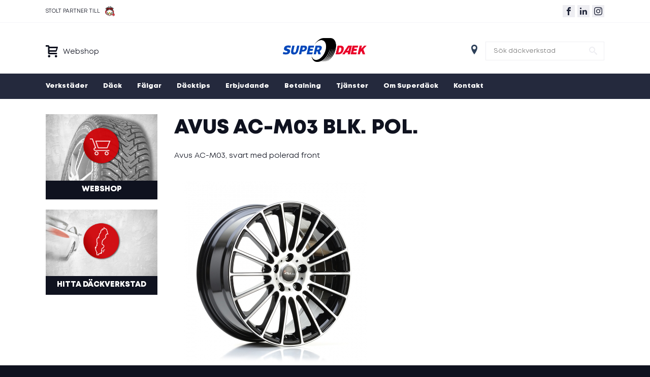

--- FILE ---
content_type: text/html; charset=iso-8859-15
request_url: https://www.superdack.se/falgar/avus/ac-m03-blk-pol
body_size: 20130
content:
<!DOCTYPE HTML>

<html>
<head>
<meta http-equiv="Content-type" content="text/html; charset=iso-8859-15">

	<meta name="robots" content="noindex, nofollow">
	<meta name="googlebot" content="noindex, nofollow">
<meta name="description" content="Avus AC-M03, svart med polerad front">

<title>Avus AC-M03 Blk. Pol.</title>


<meta property="og:url" content="https://www.superdack.se/falgar/avus/ac-m03-blk-pol">
<meta property="og:title" content="Avus AC-M03 Blk. Pol.">
<meta property="og:description" content="Avus AC-M03, svart med polerad front">
<meta property="og:image" content="https://www.superdack.se/upload/thumbnail/ac_m03.jpg">
<meta property="og:image:type" content="image/jpeg">
<meta property="og:image:width" content="400">
<meta property="og:image:height" content="400">

<base href="https://www.superdack.se/">

<link rel="shortcut icon" href="/favicon.ico">

<link rel="stylesheet" href="/static/css/font.css" type="text/css">
<link rel="stylesheet" href="/static/css/style.css?1769911344" type="text/css">

<meta name="viewport" content="width=device-width,initial-scale=1">



<script type="text/javascript" src="https://ajax.googleapis.com/ajax/libs/jquery/1.8.2/jquery.min.js?ver=1.8.2"></script>
<script src="https://code.jquery.com/ui/1.10.3/jquery-ui.js"></script>
<script type="text/javascript" src="/static/js/jquery.form.min.js"></script>
<script type="text/javascript" src="/static/js/site.js"></script>
<script type="text/javascript" src="/static/js/slideshow.js"></script>


	<script >
    window.addEventListener('CookieInformationConsentGiven', function(event) {
        if (CookieInformation.getConsentGivenFor('cookie_cat_statistic')) {
			/*
			(function(i,s,o,g,r,a,m){i['GoogleAnalyticsObject']=r;i[r]=i[r]||function(){
			(i[r].q=i[r].q||[]).push(arguments)},i[r].l=1*new Date();a=s.createElement(o),
			m=s.getElementsByTagName(o)[0];a.async=1;a.src=g;m.parentNode.insertBefore(a,m)
			})(window,document,'script','//www.google-analytics.com/analytics.js','ga');

			ga('create', 'UA-11446590-1', 'auto');
			ga('require', 'displayfeatures');
			ga('send', 'pageview');
			*/
        }
    }, false); 
	</script>

</head>

<body class="article page-420">

<!-- kaka -->
<!-- Google Tag Manager (noscript) -->
<noscript><iframe src="https://www.googletagmanager.com/ns.html?id=GTM-PB87VMM"
height="0" width="0" style="display:none;visibility:hidden"></iframe></noscript>
<!-- End Google Tag Manager (noscript) -->

<!-- ==================================================================================== -->
<!-- Tracker invocation code - Segment - NDI - Sve retargeting -->
<!-- /* BidTheatre Retargeting Invocation Script v1.1 */ -->
<!-- /* Place this checkpoint script as the first element in the body tag on the page you want to track. */ -->

<script >
window.addEventListener('CookieInformationConsentGiven', function(event) {
	if (CookieInformation.getConsentGivenFor('cookie_cat_statistic')) {

		var protocol = ('https:' == document.location.protocol ? 'https' : 'http');
		var ref = encodeURIComponent(window.location.href);
		var uri = protocol + '://adsby.bidtheatre.com/checkpoint?c=2998&output=javascript&rnd=' + new String (Math.random()).substring (2, 11) + '&ref='+ref;
		var base = document.getElementsByTagName('script')[0];
		var script = document.createElement('script');
		script.setAttribute('src', uri);
		base.parentNode.insertBefore(script, base.nextSibling);
	}
}, false); 
</script>


<div class="spons-bar">
	<div class="holder">
		<div class="spons">
			Stolt partner till
			<img src="/static/images/malmo_redhawks.webp" alt="Malmö Redhawks" title="Malmö Redhawks">
		</div>

		<div class="social-media">
			<ol>
				<li><a href="https://www.facebook.com/superdack" rel="nofollow" target="_blank"><span class="icon-facebook"></span></a></li>
				<li><a href="https://www.linkedin.com/company/superdäck-sverige/" rel="nofollow" target="_blank"><span class="icon-linkedin"></span></a></li>
				<li><a href="https://www.instagram.com/superdacksverige/" target="_blank"><span class="icon-instagram"></span></a></li>
			</ol>
		</div>
	</div>
</div>


<header>

	<div class="holder">
		<div class="shop-online">
			<a href="handla-online" title="Handla online" onclick="track_event('top_menu', 'click', 'handla-online', 1)">
				<h3><span class="icon icon-cart"></span> <span>Webshop</span></h3>
			</a>
		</div>

		<a href="/" title="D&auml;ckverkstad Superd&auml;ck" class="logo"><img src="/static/images/superdaek.png" alt="D&auml;ckverkstad Superd&auml;ck"></a>

		<div class="top-search-contractor">
			<form action="search.php" method="get" class="partner_search">
				 <span class="icon icon-location-pin"></span> <div class="field"><input type="text" name="partner" placeholder="S&ouml;k d&auml;ckverkstad"><span class="icon-search" onclick="$('.partner_search').submit();"></span></div>
			</form>
		</div>

		<a href="javascript:;" class="show-mobile-menu"><span class="icon-menu"></span></a>

	</div>

	<!-- Huvudmeny -->
	<div class="menu">
		<div class="holder">
			
<ul class="level_1 menu-1">
<li class="menu_2 first"><a href="verkstader" title="Hitta din lokala Superdäck" class="link">Verkstäder</a></li>
<li class="menu_3 children"><a href="dack" title="Köp däck hos Superdäck" class="link">Däck</a><a href="javascript:;" class="arrow" onclick="$(this).parent().toggleClass('active');"><span class="icon-plus"></span><span class="icon-minus"></span></a><div class="submenu">
<ul class="level_2 menu-1">
<li class="menu_13 first"><a href="sommardack" title="Sommardäck" class="link">Sommardäck</a></li>
<li class="menu_15"><a href="vinterdack" title="Vinterdäck" class="link">Vinterdäck</a></li>
<li class="menu_92"><a href="dack/eu-regler-for-markning-av-dack" title="EU-regler för märkning av däck" class="link">EU däckmärkning</a></li>
<li class="menu_380"><a href="lastbilsdack" title="Lastbilsdäck" class="link">Lastbilsdäck</a></li>
<li class="menu_382"><a href="agro" title="Agro" class="link">Agro</a></li>
<li class="menu_381 last"><a href="em-industri" title="EM/Industri" class="link">EM/Industri</a></li>
</ul>
</div></li>
<li class="menu_4 children"><a href="falgar" title="Fälgar" class="link">Fälgar</a><a href="javascript:;" class="arrow" onclick="$(this).parent().toggleClass('active');"><span class="icon-plus"></span><span class="icon-minus"></span></a><div class="submenu">
<ul class="level_2 menu-1">
<li class="menu_695 first"><a href="aez" title="AEZ" class="link">AEZ</a></li>
<li class="menu_444"><a href="ats" title="ATS" class="link">ATS</a></li>
<li class="menu_391"><a href="falgar/avus" title="Avus" class="link">Avus</a></li>
<li class="menu_446"><a href="bm" title="BM" class="link">BM</a></li>
<li class="menu_447"><a href="csp" title="CSP" class="link">CSP</a></li>
<li class="menu_1035"><a href="dezent" title="Dezent" class="link">Dezent</a></li>
<li class="menu_1038"><a href="enzo" title="Enzo" class="link">Enzo</a></li>
<li class="menu_448"><a href="image" title="Image" class="link">Image</a></li>
<li class="menu_1037"><a href="lnd" title="LND" class="link">LND</a></li>
<li class="menu_1036"><a href="mak" title="MAK" class="link">MAK</a></li>
<li class="menu_11"><a href="falgar/mega-wheels" title="Mega Wheels" class="link">Mega Wheels</a></li>
<li class="menu_445"><a href="nitro" title="Nitro" class="link">Nitro</a></li>
<li class="menu_23 last"><a href="underhall-av-alufalg" title="Underhåll av aluminiumfälg" class="link">Underhåll av alufälg</a></li>
</ul>
</div></li>
<li class="menu_6 children"><a href="dacktips" title="Däcktips" class="link">Däcktips</a><a href="javascript:;" class="arrow" onclick="$(this).parent().toggleClass('active');"><span class="icon-plus"></span><span class="icon-minus"></span></a><div class="submenu">
<ul class="level_2 menu-1">
<li class="menu_1410 first"><a href="valj-ratt-dack-for-din-elbil" title="VÄLJ RÄTT DÄCK FÖR DIN ELBIL" class="link">VÄLJ RÄTT DÄCK FÖR DIN ELBIL</a></li>
<li class="menu_574"><a href="nar-maste-jag-byta-till-vinterdack" title="NÄR MÅSTE JAG BYTA TILL VINTERDÄCK?" class="link">När byta till vinterdäck?</a></li>
<li class="menu_575"><a href="fem-saker-du-bor-veta-om-vinterdack" title="FEM SAKER DU BÖR VETA OM VINTERDÄCK" class="link">Fem saker om vinterdäck</a></li>
<li class="menu_576"><a href="tips-for-trygg-korning-pa-vintervag" title="TIPS FÖR TRYGG KÖRNING PÅ VINTERVÄG" class="link">Tips för trygg vinterkörning</a></li>
<li class="menu_578"><a href="det-lonar-sig-alltid-att-valja-bra-vinterdack" title="DET LÖNAR SIG ALLTID ATT VÄLJA BRA VINTERDÄCK" class="link">Välj bra vinterdäck</a></li>
<li class="menu_577"><a href="fem-goda-skal-att-anvanda-sig-av-dackhotell" title="DET LÖNAR SIG ALLTID ATT VÄLJA BRA VINTERDÄCK" class="link">Fem skäl att använda däckhotell</a></li>
<li class="menu_579"><a href="kom-ihag-det-har-nar-du-lagger-undan-sommardacken" title="KOM IHÅG DET HÄR NÄR DU LÄGGER UNDAN SOMMARDÄCKEN" class="link">Tips innan förvaring av däck</a></li>
<li class="menu_580"><a href="vad-ar-bast---breda-eller-smala-vinterdack" title="VAD ÄR BÄST - BREDA ELLER SMALA VINTERDÄCK?" class="link">Breda eller smala vinterdäck?</a></li>
<li class="menu_581"><a href="dubbar-eller-dubbfritt-i-vinter-vad-bor-du-valja" title="DUBBAR ELLER DUBBFRITT I VINTER? VAD BÖR DU VÄLJA?" class="link">Dubbar eller dubbfritt i vinter?</a></li>
<li class="menu_582"><a href="ju-fler-dubbar-detso-battre-dack" title="JU FLER DUBBAR DESTO BÄTTRE DÄCK?" class="link">Fler dubbar = bättre däck?</a></li>
<li class="menu_583"><a href="sa-har-kommer-du-loss-om-du-har-kort-fast" title="SÅ HÄR KOMMER DU LOSS OM DU HAR KÖRT FAST" class="link">Kört fast, så kommer du loss!</a></li>
<li class="menu_19"><a href="dacktips/bakdacken-ar-viktigast" title="Bakdäcken är viktigast" class="link">Bakdäcken är viktigast</a></li>
<li class="menu_21"><a href="dacktips/vattenplaning" title="Vattenplaning" class="link">Vattenplaning</a></li>
<li class="menu_22"><a href="dacktips/rullriktning-pa-dack" title="Rullriktning på däck" class="link">Rullriktning på däck</a></li>
<li class="menu_31"><a href="dacktips/lufttryck" title="Rätt lufttryck sparar bränsle" class="link">Lufttryck</a></li>
<li class="menu_41"><a href="dacktips/myter-om-vinterdack" title="Myter om vinterdäck" class="link">Myter om vinterdäck</a></li>
<li class="menu_114"><a href="dacktips/tpms" title="TPMS" class="link">TPMS</a></li>
<li class="menu_115 last"><a href="dacktips/markning-av-dack" title="Märkning av däck" class="link">Märkning av däck</a></li>
</ul>
</div></li>
<li class="menu_116"><a href="erbjudande" title="Erbjudanden däck & fälg" class="link">Erbjudande</a></li>
<li class="menu_8"><a href="betalning" title="Betalning" class="link">Betalning</a></li>
<li class="menu_28 children"><a href="tjanster" title="Tjänster" class="link">Tjänster</a><a href="javascript:;" class="arrow" onclick="$(this).parent().toggleClass('active');"><span class="icon-plus"></span><span class="icon-minus"></span></a><div class="submenu">
<ul class="level_2 menu-1">
<li class="menu_29 first"><a href="balansering-av-dack" title="Balansering av däck" class="link">Balansering</a></li>
<li class="menu_30"><a href="hjulinstallning" title="Hjulinställning" class="link">Hjulinställning</a></li>
<li class="menu_1408"><a href="dackbyte" title="Däckbyte" class="link">Däckbyte</a></li>
<li class="menu_1409"><a href="dackservice" title="Däckservice" class="link">Däckservice</a></li>
<li class="menu_5 last"><a href="dackhotell" title="Däckhotell som passar dina behov" class="link">Däckhotell</a></li>
</ul>
</div></li>
<li class="menu_10 children"><a href="om-superdack-dackverkstad" title="Om Superdäck" class="link">Om Superdäck</a><a href="javascript:;" class="arrow" onclick="$(this).parent().toggleClass('active');"><span class="icon-plus"></span><span class="icon-minus"></span></a><div class="submenu">
<ul class="level_2 menu-1">
<li class="menu_32 first"><a href="bli-medlem" title="Bli medlem i Superdäck" class="link">Bli medlem i Superdäck</a></li>
<li class="menu_427"><a href="dataskyddspolicy" title="Dataskyddspolicy" class="link">Dataskyddspolicy</a></li>
<li class="menu_568"><a href="cookies" title="Cookies" class="link">Cookies</a></li>
<li class="menu_378"><a href="sociala-medier" title="Sociala medier" class="link">Sociala medier</a></li>
<li class="menu_1300 last"><a href="samhallsengagemang" title="Samhällsengagemang" class="link">Samhällsengagemang</a></li>
</ul>
</div></li>
<li class="menu_9 last"><a href="kontakta-oss" title="Kontakta oss" class="link">Kontakt</a></li>
</ul>
		</div>
	</div>

</header>

<div class="mobile-menu">
	
<ul class="level_1 menu-1">
<li class="menu_2 first"><a href="verkstader" title="Hitta din lokala Superdäck" class="link">Verkstäder</a></li>
<li class="menu_3 children"><a href="dack" title="Köp däck hos Superdäck" class="link">Däck</a><a href="javascript:;" class="arrow" onclick="$(this).parent().toggleClass('active');"><span class="icon-plus"></span><span class="icon-minus"></span></a><div class="submenu">
<ul class="level_2 menu-1">
<li class="menu_13 first children"><a href="sommardack" title="Sommardäck" class="link">Sommardäck</a><a href="javascript:;" class="arrow" onclick="$(this).parent().toggleClass('active');"><span class="icon-plus"></span><span class="icon-minus"></span></a>
<ul class="level_3 menu-1">
<li class="menu_18 first children"><a href="sommardack/toyo" title="Toyo" class="link">Toyo</a><a href="javascript:;" class="arrow" onclick="$(this).parent().toggleClass('active');"><span class="icon-plus"></span><span class="icon-minus"></span></a>
<ul class="level_4 menu-1">
<li class="menu_709 first"><a href="sommardack/toyo/proxes-st3" title="Toyo Proxes ST3" class="link">Proxes ST3</a></li>
<li class="menu_603"><a href="sommardack/toyo/open-country-a-t+-lt" title="Toyo Open country a/t+ lt" class="link">Open country a/t+ lt</a></li>
<li class="menu_606"><a href="sommardack/toyo/open-country-m-t-lt" title="Toyo Open Country M/T LT" class="link">Open Country M/T LT</a></li>
<li class="menu_662"><a href="sommardack/toyo/proxes-tr1" title="Toyo Proxes TR1" class="link">Proxes TR1</a></li>
<li class="menu_1231"><a href="sommardack/toyo/proxes-comfort" title="Toyo Proxes Comfort" class="link">Proxes Comfort</a></li>
<li class="menu_1233"><a href="sommardack/toyo/proxes-sport-a" title="Toyo Proxes Sport A" class="link">Proxes Sport A</a></li>
<li class="menu_204"><a href="sommardack/toyo/nanoenergy-3" title="Toyo NanoEnergy 3" class="link">NanoEnergy 3</a></li>
<li class="menu_237"><a href="sommardack/toyo/open-country-a-t-plus" title="Toyo Open Country A/T Plus" class="link">Open Country A/T Plus</a></li>
<li class="menu_229"><a href="sommardack/toyo/open-country-m-t" title="Toyo Open Country M/T" class="link">Open Country M/T</a></li>
<li class="menu_308"><a href="sommardack/toyo/proxes-sport" title="Toyo Proxes Sport" class="link">Proxes Sport</a></li>
<li class="menu_1612"><a href="sommardack/toyo/open-country-a-t-iii" title="Toyo Open Country A/T III" class="link">Open Country A/T III</a></li>
<li class="menu_440"><a href="sommardack/toyo/proxes-sport-suv" title="Toyo Proxes Sport SUV" class="link">Proxes Sport SUV</a></li>
<li class="menu_1641 last"><a href="sommardack/toyo/proxes-sport-2" title="Toyo Proxes Sport 2" class="link">Proxes Sport 2</a></li>
</ul>
</li>
<li class="menu_1303 children"><a href="sommardack/goodyear" title="Goodyear Sommardäck" class="link">Goodyear</a><a href="javascript:;" class="arrow" onclick="$(this).parent().toggleClass('active');"><span class="icon-plus"></span><span class="icon-minus"></span></a>
<ul class="level_4 menu-1">
<li class="menu_1312 first"><a href="vinterdack/goodyear/cargo-ultragrip-2" title="Goodyear Cargo ultragrip 2" class="link">Cargo ultragrip 2</a></li>
<li class="menu_1366"><a href="vinterdack/goodyear/ug-arctic-2" title="Goodyear Ug arctic 2" class="link">Ug arctic 2</a></li>
<li class="menu_1369"><a href="vinterdack/goodyear/ultragrip-+-suv" title="Goodyear Ultragrip + suv" class="link">Ultragrip + suv</a></li>
<li class="menu_1371"><a href="vinterdack/goodyear/ultragrip-9+" title="Goodyear UltraGrip 9+" class="link">UltraGrip 9+</a></li>
<li class="menu_1373"><a href="vinterdack/goodyear/ultragrip-arctic-2-suv" title="Goodyear Ultragrip Arctic 2 suv" class="link">Ultragrip Arctic 2 suv</a></li>
<li class="menu_1374"><a href="vinterdack/goodyear/ultragrip-cargo" title="Goodyear Ultragrip cargo" class="link">Ultragrip cargo</a></li>
<li class="menu_1375"><a href="vinterdack/goodyear/ultragrip-ice-2" title="Goodyear UltraGrip Ice 2" class="link">UltraGrip Ice 2</a></li>
<li class="menu_1376"><a href="vinterdack/goodyear/ultragrip-ice-2+" title="Goodyear Ultragrip ice 2+" class="link">Ultragrip ice 2+</a></li>
<li class="menu_1377"><a href="vinterdack/goodyear/ultragrip-ice-arctic" title="Goodyear UltraGrip Ice Arctic" class="link">UltraGrip Ice Arctic</a></li>
<li class="menu_1378"><a href="vinterdack/goodyear/ultragrip-ice-arctic-suv" title="Goodyear UltraGrip Ice Arctic SUV" class="link">UltraGrip Ice Arctic SUV</a></li>
<li class="menu_1379"><a href="vinterdack/goodyear/ultragrip-ice-suv-gen-1" title="Goodyear UltraGrip Ice SUV Gen-1" class="link">UltraGrip Ice SUV Gen-1</a></li>
<li class="menu_1381"><a href="vinterdack/goodyear/ultragrip-performance-+-suv" title="Goodyear Ultragrip performance + suv" class="link">Ultragrip performance + suv</a></li>
<li class="menu_1382"><a href="vinterdack/goodyear/ultragrip-performance-2" title="Goodyear Ultragrip performance 2" class="link">Ultragrip performance 2</a></li>
<li class="menu_1383"><a href="vinterdack/goodyear/ultragrip-performance-gen-1" title="Goodyear Ultragrip performance gen-1" class="link">Ultragrip performance gen-1</a></li>
<li class="menu_1492"><a href="vinterdack/goodyear/efficientgrip-performance-3" title="Goodyear Efficientgrip performance 3" class="link">Efficientgrip performance 3</a></li>
<li class="menu_1384"><a href="vinterdack/goodyear/ultragrip-performance-suv-gen-1" title="Goodyear UltraGrip Performance SUV Gen-1" class="link">UltraGrip Performance SUV Gen-1</a></li>
<li class="menu_1385"><a href="vinterdack/goodyear/ultragrip-performance+" title="Goodyear Ultragrip Performance+" class="link">Ultragrip Performance+</a></li>
<li class="menu_1770"><a href="vinterdack/goodyear/ug-ice-2-+" title="Goodyear Ug ice 2 +" class="link">Ug ice 2 +</a></li>
<li class="menu_1771"><a href="vinterdack/goodyear/ug-perf-+-suv" title="Goodyear Ug perf + suv" class="link">Ug perf + suv</a></li>
<li class="menu_1776"><a href="vinterdack/goodyear/ultragrip-ice-3" title="Goodyear Ultragrip Ice 3" class="link">Ultragrip Ice 3</a></li>
<li class="menu_1777 last"><a href="vinterdack/goodyear/ultragrip-performance-3" title="Goodyear Ultragrip performance 3" class="link">Ultragrip performance 3</a></li>
</ul>
</li>
<li class="menu_1304 children"><a href="sommardack/pirelli" title="Pirelli Sommardäck" class="link">Pirelli</a><a href="javascript:;" class="arrow" onclick="$(this).parent().toggleClass('active');"><span class="icon-plus"></span><span class="icon-minus"></span></a>
<ul class="level_4 menu-1">
<li class="menu_1320 first"><a href="sommardack/pirelli/cinturato-p1-verde" title="Pirelli Cinturato p1 verde" class="link">Cinturato p1 verde</a></li>
<li class="menu_1322"><a href="sommardack/pirelli/cinturato-p7" title="Pirelli Cinturato P7" class="link">Cinturato P7</a></li>
<li class="menu_1324"><a href="sommardack/pirelli/cinturato-p7-blue" title="Pirelli Cinturato p7 blue" class="link">Cinturato p7 blue</a></li>
<li class="menu_1454"><a href="sommardack/pirelli/cinturato-c3" title="Pirelli Cinturato c3" class="link">Cinturato c3</a></li>
<li class="menu_1455"><a href="sommardack/pirelli/cinturato-p7-p7c2" title="Pirelli Cinturato p7 (p7c2)" class="link">Cinturato p7 (p7c2)</a></li>
<li class="menu_1350"><a href="sommardack/pirelli/p-zero" title="Pirelli P zero" class="link">P zero</a></li>
<li class="menu_1351"><a href="sommardack/pirelli/p-zero-corsa" title="Pirelli P zero corsa" class="link">P zero corsa</a></li>
<li class="menu_1359"><a href="sommardack/pirelli/p6000-powergy" title="Pirelli P6000 powergy" class="link">P6000 powergy</a></li>
<li class="menu_1362"><a href="sommardack/pirelli/scorpion-verde" title="Pirelli Scorpion verde" class="link">Scorpion verde</a></li>
<li class="menu_1365"><a href="sommardack/pirelli/scorpion-zero" title="Pirelli Scorpion Zero" class="link">Scorpion Zero</a></li>
<li class="menu_1615"><a href="sommardack/pirelli/p-zero-pz4" title="Pirelli P Zero (PZ4)" class="link">P Zero (PZ4)</a></li>
<li class="menu_1616"><a href="sommardack/pirelli/p-zero-corsa-pzc4" title="Pirelli P zero corsa pzc4" class="link">P zero corsa pzc4</a></li>
<li class="menu_1617"><a href="sommardack/pirelli/p-zero-e" title="Pirelli P Zero e" class="link">P Zero e</a></li>
<li class="menu_1633"><a href="sommardack/pirelli/powergy" title="Pirelli Powergy" class="link">Powergy</a></li>
<li class="menu_1649"><a href="sommardack/pirelli/pzero-pz5" title="Pirelli Pzero (PZ5)" class="link">Pzero (PZ5)</a></li>
<li class="menu_1671 last"><a href="sommardack/pirelli/scorpion" title="Pirelli Scorpion" class="link">Scorpion</a></li>
</ul>
</li>
<li class="menu_44 children"><a href="sommardack/michelin" title="Michelin" class="link">Michelin</a><a href="javascript:;" class="arrow" onclick="$(this).parent().toggleClass('active');"><span class="icon-plus"></span><span class="icon-minus"></span></a>
<ul class="level_4 menu-1">
<li class="menu_1213 first"><a href="sommardack/michelin/agilis-3" title="Michelin Agilis 3" class="link">Agilis 3</a></li>
<li class="menu_1219"><a href="sommardack/michelin/e-primacy" title="Michelin e-Primacy" class="link">e-Primacy</a></li>
<li class="menu_660"><a href="sommardack/michelin/pilot-sport-4-suv" title="Michelin Pilot sport 4 suv" class="link">Pilot sport 4 suv</a></li>
<li class="menu_1482"><a href="sommardack/michelin/e-primacy-2" title="Michelin E Primacy 2" class="link">E Primacy 2</a></li>
<li class="menu_346"><a href="sommardack/michelin/energy-saver+" title="Michelin Energy Saver+" class="link">Energy Saver+</a></li>
<li class="menu_348"><a href="sommardack/michelin/latitude-cross" title="Michelin Latitude Cross" class="link">Latitude Cross</a></li>
<li class="menu_350"><a href="sommardack/michelin/latitude-tour-hp" title="Michelin Latitude Tour HP" class="link">Latitude Tour HP</a></li>
<li class="menu_355"><a href="sommardack/michelin/pilot-sport-4" title="Michelin Pilot Sport 4" class="link">Pilot Sport 4</a></li>
<li class="menu_360"><a href="sommardack/michelin/primacy-3" title="Michelin Primacy 3" class="link">Primacy 3</a></li>
<li class="menu_439"><a href="sommardack/michelin/primacy-4" title="Michelin Primacy 4" class="link">Primacy 4</a></li>
<li class="menu_1627"><a href="sommardack/michelin/pilot-sport-5" title="Michelin Pilot sport 5" class="link">Pilot sport 5</a></li>
<li class="menu_1629"><a href="sommardack/michelin/pilot-sport-ev" title="Michelin Pilot Sport EV" class="link">Pilot Sport EV</a></li>
<li class="menu_1630"><a href="sommardack/michelin/pilot-sport-s-5" title="Michelin Pilot Sport S 5" class="link">Pilot Sport S 5</a></li>
<li class="menu_1636"><a href="sommardack/michelin/primacy-4+" title="Michelin Primacy 4+" class="link">Primacy 4+</a></li>
<li class="menu_1637"><a href="sommardack/michelin/primacy-5" title="Michelin Primacy 5" class="link">Primacy 5</a></li>
<li class="menu_1640 last"><a href="sommardack/michelin/primacy-ltx-lt" title="Michelin Primacy ltx lt" class="link">Primacy ltx lt</a></li>
</ul>
</li>
<li class="menu_266 children"><a href="sommardack/continental" title="Continental däck" class="link">Continental</a><a href="javascript:;" class="arrow" onclick="$(this).parent().toggleClass('active');"><span class="icon-plus"></span><span class="icon-minus"></span></a>
<ul class="level_4 menu-1">
<li class="menu_1305 first"><a href="sommardack/continental/crosscontact-lx-2" title="Continental Crosscontact lx 2" class="link">Crosscontact lx 2</a></li>
<li class="menu_647"><a href="sommardack/continental/contiecocontact-6" title="Continental ContiEcoContact 6" class="link">ContiEcoContact 6</a></li>
<li class="menu_1220"><a href="sommardack/continental/ecocontact-6q" title="Continental Ecocontact 6q" class="link">Ecocontact 6q</a></li>
<li class="menu_1237"><a href="sommardack/continental/scontact" title="Continental Scontact" class="link">Scontact</a></li>
<li class="menu_1244"><a href="sommardack/continental/vancontact-camper" title="Continental Vancontact camper" class="link">Vancontact camper</a></li>
<li class="menu_1245"><a href="sommardack/continental/vancontact-eco" title="Continental Vancontact eco" class="link">Vancontact eco</a></li>
<li class="menu_286"><a href="sommardack/continental/crosscontact-lx-sport" title="Continental CrossContact LX Sport" class="link">CrossContact LX Sport</a></li>
<li class="menu_271"><a href="sommardack/continental/contiecocontact-3" title="Continental ContiEcoContact 3" class="link">ContiEcoContact 3</a></li>
<li class="menu_1471"><a href="sommardack/continental/crosscontact-lx-sport-lt" title="Continental Crosscontact lx sport lt" class="link">Crosscontact lx sport lt</a></li>
<li class="menu_276"><a href="sommardack/continental/contipremiumcontact-6" title="Continental ContiPremiumContact 6" class="link">ContiPremiumContact 6</a></li>
<li class="menu_281"><a href="sommardack/continental/contisportcontact-6" title="Continental ContiSportContact 6" class="link">ContiSportContact 6</a></li>
<li class="menu_282"><a href="sommardack/continental/contivancontact-100" title="Continental ContiVanContact 100" class="link">ContiVanContact 100</a></li>
<li class="menu_283"><a href="sommardack/continental/contivancontact-200" title="Continental ContiVanContact 200" class="link">ContiVanContact 200</a></li>
<li class="menu_1484"><a href="sommardack/continental/ecocontact-7" title="Continental Ecocontact 7" class="link">Ecocontact 7</a></li>
<li class="menu_1485"><a href="sommardack/continental/ecocontact-7-s" title="Continental Ecocontact 7 s" class="link">Ecocontact 7 s</a></li>
<li class="menu_285"><a href="sommardack/continental/crosscontact-lx" title="Continental CrossContact LX" class="link">CrossContact LX</a></li>
<li class="menu_1635"><a href="sommardack/continental/premiumcontact-7" title="Continental Premiumcontact 7" class="link">Premiumcontact 7</a></li>
<li class="menu_320"><a href="sommardack/continental/vancocamper" title="Continental VancoCamper" class="link">VancoCamper</a></li>
<li class="menu_1714"><a href="sommardack/continental/sportcontact-7" title="Continental Sportcontact 7" class="link">Sportcontact 7</a></li>
<li class="menu_1774"><a href="sommardack/continental/ultracontact" title="Continental Ultracontact" class="link">Ultracontact</a></li>
<li class="menu_1775"><a href="sommardack/continental/ultracontact-nxt" title="Continental Ultracontact NXT" class="link">Ultracontact NXT</a></li>
<li class="menu_1780 last"><a href="sommardack/continental/vancontact-ultra" title="Continental Vancontact ultra" class="link">Vancontact ultra</a></li>
</ul>
</li>
<li class="menu_1414 children"><a href="sommardack/kumho" title="Kumho" class="link">Kumho</a><a href="javascript:;" class="arrow" onclick="$(this).parent().toggleClass('active');"><span class="icon-plus"></span><span class="icon-minus"></span></a>
<ul class="level_4 menu-1">
<li class="menu_1486 first"><a href="sommardack/kumho/ecsta-hs51" title="Kumho Ecsta HS51" class="link">Ecsta HS51</a></li>
<li class="menu_1487"><a href="sommardack/kumho/ecsta-ps71" title="Kumho Ecsta PS71" class="link">Ecsta PS71</a></li>
<li class="menu_1496"><a href="sommardack/kumho/es31" title="Kumho Es31" class="link">Es31</a></li>
<li class="menu_1497"><a href="sommardack/kumho/es31-ecowing" title="Kumho Es31 ecowing" class="link">Es31 ecowing</a></li>
<li class="menu_1517"><a href="sommardack/kumho/hp71" title="Kumho Hp71" class="link">Hp71</a></li>
<li class="menu_1519"><a href="sommardack/kumho/hs51" title="Kumho Hs51" class="link">Hs51</a></li>
<li class="menu_1520"><a href="sommardack/kumho/hs52" title="Kumho HS52" class="link">HS52</a></li>
<li class="menu_1552"><a href="sommardack/kumho/kc53" title="Kumho Kc53" class="link">Kc53</a></li>
<li class="menu_1565"><a href="sommardack/kumho/kl33" title="Kumho KL33" class="link">KL33</a></li>
<li class="menu_1642"><a href="sommardack/kumho/ps71-ev" title="Kumho PS71 EV" class="link">PS71 EV</a></li>
<li class="menu_1643"><a href="sommardack/kumho/ps71-suv" title="Kumho Ps71 suv" class="link">Ps71 suv</a></li>
<li class="menu_1644 last"><a href="sommardack/kumho/ps72" title="Kumho PS72" class="link">PS72</a></li>
</ul>
</li>
<li class="menu_42 children"><a href="sommardack/goodride" title="Goodride" class="link">Goodride</a><a href="javascript:;" class="arrow" onclick="$(this).parent().toggleClass('active');"><span class="icon-plus"></span><span class="icon-minus"></span></a>
<ul class="level_4 menu-1">
<li class="menu_1511 first"><a href="sommardack/goodride/h188" title="Goodride H188" class="link">H188</a></li>
<li class="menu_1667"><a href="sommardack/goodride/sa37" title="Goodride SA37" class="link">SA37</a></li>
<li class="menu_1668"><a href="sommardack/goodride/sa57" title="Goodride SA57" class="link">SA57</a></li>
<li class="menu_1670"><a href="sommardack/goodride/sc328" title="Goodride Sc328" class="link">Sc328</a></li>
<li class="menu_1677"><a href="sommardack/goodride/sl309" title="Goodride Sl309" class="link">Sl309</a></li>
<li class="menu_1678"><a href="sommardack/goodride/sl366" title="Goodride SL366" class="link">SL366</a></li>
<li class="menu_1679"><a href="sommardack/goodride/sl366-lt" title="Goodride SL366 lt" class="link">SL366 lt</a></li>
<li class="menu_1680"><a href="sommardack/goodride/sl369-a-t" title="Goodride Sl369 a/t" class="link">Sl369 a/t</a></li>
<li class="menu_1683"><a href="sommardack/goodride/solmax-1" title="Goodride Solmax 1" class="link">Solmax 1</a></li>
<li class="menu_1684"><a href="sommardack/goodride/solmax-1-ev" title="Goodride Solmax 1 EV" class="link">Solmax 1 EV</a></li>
<li class="menu_1685"><a href="sommardack/goodride/solmax-1-suv" title="Goodride Solmax 1 suv" class="link">Solmax 1 suv</a></li>
<li class="menu_1724"><a href="sommardack/goodride/su318-h-t" title="Goodride Su318 h/t" class="link">Su318 h/t</a></li>
<li class="menu_1825 last"><a href="sommardack/goodride/zupereco-z-107" title="Goodride Zupereco z-107" class="link">Zupereco z-107</a></li>
</ul>
</li>
<li class="menu_238 last children"><a href="sommardack/hankook" title="Hankook sommardäck" class="link">Hankook</a><a href="javascript:;" class="arrow" onclick="$(this).parent().toggleClass('active');"><span class="icon-plus"></span><span class="icon-minus"></span></a>
<ul class="level_4 menu-1">
<li class="menu_656 first"><a href="sommardack/hankook/k127-ventus-s1-evo3" title="Hankook K127 ventus s1 evo3" class="link">K127 ventus s1 evo3</a></li>
<li class="menu_1223"><a href="sommardack/hankook/k129-ventus-s1-evo-z" title="Hankook K129 ventus s1 evo z" class="link">K129 ventus s1 evo z</a></li>
<li class="menu_1285"><a href="sommardack/hankook/rt05-dynapro-mt2-lt" title="Hankook Rt05 dynapro mt2 lt" class="link">Rt05 dynapro mt2 lt</a></li>
<li class="menu_1524"><a href="sommardack/hankook/ik01-ion-evo-s" title="Hankook Ik01 ion evo s" class="link">Ik01 ion evo s</a></li>
<li class="menu_1525"><a href="sommardack/hankook/ik01a-ion-evo-s-x" title="Hankook Ik01a ion evo s x" class="link">Ik01a ion evo s x</a></li>
<li class="menu_1526"><a href="sommardack/hankook/ik41a-ion-gt-suv" title="Hankook Ik41a ion gt suv" class="link">Ik41a ion gt suv</a></li>
<li class="menu_1533"><a href="sommardack/hankook/k117c-ventus-s1-evo2-suv" title="Hankook K117c ventus s1 evo2 suv" class="link">K117c ventus s1 evo2 suv</a></li>
<li class="menu_1534"><a href="sommardack/hankook/k125-ventus-prime3" title="Hankook K125 ventus prime3" class="link">K125 ventus prime3</a></li>
<li class="menu_293"><a href="sommardack/hankook/k107-ventus-s1-evo" title="Hankook K107 Ventus S1 evo" class="link">K107 Ventus S1 evo</a></li>
<li class="menu_1535"><a href="sommardack/hankook/k125a-ventus-prime3-x" title="Hankook K125a ventus prime3 x" class="link">K125a ventus prime3 x</a></li>
<li class="menu_295"><a href="sommardack/hankook/k117-ventus-s1-evo2" title="Hankook K117 Ventus S1 Evo2" class="link">K117 Ventus S1 Evo2</a></li>
<li class="menu_1536"><a href="sommardack/hankook/k127a-ventus-s1-evo3-suv" title="Hankook K127a ventus s1 evo3 suv" class="link">K127a ventus s1 evo3 suv</a></li>
<li class="menu_1537"><a href="sommardack/hankook/k127b-ventus-s1-evo3" title="Hankook K127b ventus s1 evo3" class="link">K127b ventus s1 evo3</a></li>
<li class="menu_296"><a href="sommardack/hankook/k120-ventus-v12-evo2" title="Hankook K120 Ventus V12 evo2" class="link">K120 Ventus V12 evo2</a></li>
<li class="menu_1538"><a href="sommardack/hankook/k127c-ventus-s1-evo3-suv" title="Hankook K127c ventus s1 evo3 suv" class="link">K127c ventus s1 evo3 suv</a></li>
<li class="menu_1539"><a href="sommardack/hankook/k135-ventus-prime4" title="Hankook K135 ventus prime4" class="link">K135 ventus prime4</a></li>
<li class="menu_247"><a href="sommardack/hankook/k425-kinergy-eco" title="Hankook K425 Kinergy Eco" class="link">K425 Kinergy Eco</a></li>
<li class="menu_1540"><a href="sommardack/hankook/k135a-ventus-prime4" title="Hankook K135a ventus prime4" class="link">K135a ventus prime4</a></li>
<li class="menu_437"><a href="sommardack/hankook/k435-kinergy-eco2" title="Hankook K435 kinergy eco2" class="link">K435 kinergy eco2</a></li>
<li class="menu_1541"><a href="sommardack/hankook/k137-ventus-evo" title="Hankook K137 ventus evo" class="link">K137 ventus evo</a></li>
<li class="menu_248"><a href="sommardack/hankook/k715-optimo" title="Hankook K715 Optimo" class="link">K715 Optimo</a></li>
<li class="menu_1542"><a href="sommardack/hankook/k137a-ventus-evo-suv" title="Hankook K137a ventus evo suv" class="link">K137a ventus evo suv</a></li>
<li class="menu_1654"><a href="sommardack/hankook/ra28-radial" title="Hankook Ra28 radial" class="link">Ra28 radial</a></li>
<li class="menu_1655"><a href="sommardack/hankook/ra28e-radial" title="Hankook Ra28e radial" class="link">Ra28e radial</a></li>
<li class="menu_1656"><a href="sommardack/hankook/ra33d-dynapro-hp2-plus" title="Hankook Ra33d dynapro hp2 plus" class="link">Ra33d dynapro hp2 plus</a></li>
<li class="menu_1657"><a href="sommardack/hankook/ra43-dynapro-hpx" title="Hankook Ra43 dynapro hpx" class="link">Ra43 dynapro hpx</a></li>
<li class="menu_1658"><a href="sommardack/hankook/ra58-vantra-transit" title="Hankook RA58 Vantra transit" class="link">RA58 Vantra transit</a></li>
<li class="menu_1660"><a href="sommardack/hankook/rf10-dynapro-at--m" title="Hankook Rf10 dynapro at  m" class="link">Rf10 dynapro at  m</a></li>
<li class="menu_1661"><a href="sommardack/hankook/rf11-dynapro-at2-lt" title="Hankook Rf11 dynapro at2 lt" class="link">Rf11 dynapro at2 lt</a></li>
<li class="menu_1662 last"><a href="sommardack/hankook/rf12-dynapro-at2-xtreme" title="Hankook RF12 Dynapro AT2 xtreme" class="link">RF12 Dynapro AT2 xtreme</a></li>
</ul>
</li>
</ul>
</li>
<li class="menu_15 children"><a href="vinterdack" title="Vinterdäck" class="link">Vinterdäck</a><a href="javascript:;" class="arrow" onclick="$(this).parent().toggleClass('active');"><span class="icon-plus"></span><span class="icon-minus"></span></a>
<ul class="level_3 menu-1">
<li class="menu_37 first children"><a href="vinterdack/toyo" title="Toyo" class="link">Toyo</a><a href="javascript:;" class="arrow" onclick="$(this).parent().toggleClass('active');"><span class="icon-plus"></span><span class="icon-minus"></span></a>
<ul class="level_4 menu-1">
<li class="menu_639 first"><a href="vinterdack/toyo/observe-gsi-6" title="Toyo Observe GSI-6" class="link">Observe GSI-6</a></li>
<li class="menu_600"><a href="vinterdack/toyo/observe-ice-freezer" title="Toyo Observe Ice-Freezer" class="link">Observe Ice-Freezer</a></li>
<li class="menu_601"><a href="vinterdack/toyo/observe-ice-freezer-suv" title="Toyo Observe Ice-Freezer SUV" class="link">Observe Ice-Freezer SUV</a></li>
<li class="menu_602"><a href="vinterdack/toyo/observe-van" title="Toyo Observe van" class="link">Observe van</a></li>
<li class="menu_1226"><a href="vinterdack/toyo/observe-gsi-6-ls" title="Toyo Observe gsi-6 ls" class="link">Observe gsi-6 ls</a></li>
<li class="menu_1227"><a href="vinterdack/toyo/observe-s944" title="Toyo Observe s944" class="link">Observe s944</a></li>
<li class="menu_1228"><a href="vinterdack/toyo/observe-s944s" title="Toyo Observe s944s" class="link">Observe s944s</a></li>
<li class="menu_667"><a href="vinterdack/toyo/snowprox-s954" title="Toyo Snowprox s954" class="link">Snowprox s954</a></li>
<li class="menu_40"><a href="vinterdack/toyo/observe-g3-ice" title="Toyo Observe G3-ICE" class="link">Observe G3-ICE</a></li>
<li class="menu_1608"><a href="vinterdack/toyo/observe-gsi-6-hp" title="Toyo Observe gsi-6 hp" class="link">Observe gsi-6 hp</a></li>
<li class="menu_1609"><a href="vinterdack/toyo/observe-gsi6-ls" title="Toyo Observe GSi6 LS" class="link">Observe GSi6 LS</a></li>
<li class="menu_1610"><a href="vinterdack/toyo/observe-ice-freezer-van" title="Toyo Observe ice-freezer van" class="link">Observe ice-freezer van</a></li>
<li class="menu_371 last"><a href="vinterdack/toyo/snowprox-s954-suv" title="Toyo Snowprox S954 SUV" class="link">Snowprox S954 SUV</a></li>
</ul>
</li>
<li class="menu_1301 children"><a href="vinterdack/goodyear" title="Goodyear Vinterdäck" class="link">Goodyear</a><a href="javascript:;" class="arrow" onclick="$(this).parent().toggleClass('active');"><span class="icon-plus"></span><span class="icon-minus"></span></a>
<ul class="level_4 menu-1">
<li class="menu_1326 first"><a href="sommardack/goodyear/duragrip" title="Goodyear DuraGrip" class="link">DuraGrip</a></li>
<li class="menu_1327"><a href="sommardack/goodyear/eagle-f1-asymmetric" title="Goodyear Eagle F1 Asymmetric" class="link">Eagle F1 Asymmetric</a></li>
<li class="menu_1329"><a href="sommardack/goodyear/eagle-f1-asymmetric-2-suv" title="Goodyear Eagle f1 asymmetric 2 suv" class="link">Eagle f1 asymmetric 2 suv</a></li>
<li class="menu_1330"><a href="sommardack/goodyear/eagle-f1-asymmetric-3" title="Goodyear Eagle F1 Asymmetric 3" class="link">Eagle F1 Asymmetric 3</a></li>
<li class="menu_1331"><a href="sommardack/goodyear/eagle-f1-asymmetric-3-suv" title="Goodyear Eagle f1 asymmetric 3 suv" class="link">Eagle f1 asymmetric 3 suv</a></li>
<li class="menu_1332"><a href="sommardack/goodyear/eagle-f1-asymmetric-5" title="Goodyear Eagle F1 Asymmetric 5" class="link">Eagle F1 Asymmetric 5</a></li>
<li class="menu_1333"><a href="sommardack/goodyear/eagle-f1-asymmetric-suv" title="Goodyear Eagle F1 Asymmetric SUV" class="link">Eagle F1 Asymmetric SUV</a></li>
<li class="menu_1334"><a href="sommardack/goodyear/eagle-f1-gsd3" title="Goodyear Eagle f1 gsd3" class="link">Eagle f1 gsd3</a></li>
<li class="menu_1336"><a href="sommardack/goodyear/eagle-f1-supersport" title="Goodyear Eagle F1 Supersport" class="link">Eagle F1 Supersport</a></li>
<li class="menu_1342"><a href="sommardack/goodyear/efficientgrip" title="Goodyear EfficientGrip" class="link">EfficientGrip</a></li>
<li class="menu_1343"><a href="sommardack/goodyear/efficientgrip-2-suv" title="Goodyear Efficientgrip 2 suv" class="link">Efficientgrip 2 suv</a></li>
<li class="menu_1345"><a href="sommardack/goodyear/efficientgrip-performance" title="Goodyear EfficientGrip Performance" class="link">EfficientGrip Performance</a></li>
<li class="menu_1346"><a href="sommardack/goodyear/efficientgrip-performance-2" title="Goodyear EfficientGrip Performance 2" class="link">EfficientGrip Performance 2</a></li>
<li class="menu_1347"><a href="sommardack/goodyear/efficientgrip-suv" title="Goodyear EfficientGrip SUV" class="link">EfficientGrip SUV</a></li>
<li class="menu_1348"><a href="sommardack/goodyear/excellence" title="Goodyear Excellence" class="link">Excellence</a></li>
<li class="menu_1483"><a href="sommardack/goodyear/eagle-f1-asymmetric-6" title="Goodyear Eagle f1 asymmetric 6" class="link">Eagle f1 asymmetric 6</a></li>
<li class="menu_1489"><a href="sommardack/goodyear/efficientgrip-cargo" title="Goodyear Efficientgrip cargo" class="link">Efficientgrip cargo</a></li>
<li class="menu_1490"><a href="sommardack/goodyear/efficientgrip-cargo-2" title="Goodyear Efficientgrip cargo 2" class="link">Efficientgrip cargo 2</a></li>
<li class="menu_1491"><a href="sommardack/goodyear/efficientgrip-compact-2" title="Goodyear Efficientgrip Compact 2" class="link">Efficientgrip Compact 2</a></li>
<li class="menu_1493"><a href="sommardack/goodyear/efficientgrip-performance-suv" title="Goodyear Efficientgrip performance suv" class="link">Efficientgrip performance suv</a></li>
<li class="menu_1401"><a href="sommardack/goodyear/wrangler-at-adventure" title="Goodyear Wrangler at adventure" class="link">Wrangler at adventure</a></li>
<li class="menu_1806"><a href="sommardack/goodyear/wrangler-duratrac" title="Goodyear Wrangler duratrac" class="link">Wrangler duratrac</a></li>
<li class="menu_1808 last"><a href="sommardack/goodyear/wrangler-territory-ht" title="Goodyear Wrangler territory ht" class="link">Wrangler territory ht</a></li>
</ul>
</li>
<li class="menu_1302 children"><a href="vinterdack/pirelli" title="Pirelli Vinterdäck" class="link">Pirelli</a><a href="javascript:;" class="arrow" onclick="$(this).parent().toggleClass('active');"><span class="icon-plus"></span><span class="icon-minus"></span></a>
<ul class="level_4 menu-1">
<li class="menu_1316 first"><a href="vinterdack/pirelli/carrier-winter" title="Pirelli Carrier winter" class="link">Carrier winter</a></li>
<li class="menu_1456"><a href="vinterdack/pirelli/cinturato-winter-2" title="Pirelli Cinturato winter 2" class="link">Cinturato winter 2</a></li>
<li class="menu_1357"><a href="vinterdack/pirelli/p-zero-winter" title="Pirelli P zero winter" class="link">P zero winter</a></li>
<li class="menu_1364"><a href="vinterdack/pirelli/scorpion-winter" title="Pirelli Scorpion Winter" class="link">Scorpion Winter</a></li>
<li class="menu_1394"><a href="vinterdack/pirelli/w210-sottozero-3" title="Pirelli W210 Sottozero 3" class="link">W210 Sottozero 3</a></li>
<li class="menu_1397"><a href="vinterdack/pirelli/winter-ice-zero-2" title="Pirelli Winter Ice Zero 2" class="link">Winter Ice Zero 2</a></li>
<li class="menu_1399"><a href="vinterdack/pirelli/winter-sottozero-3" title="Pirelli Winter Sottozero 3" class="link">Winter Sottozero 3</a></li>
<li class="menu_1522"><a href="vinterdack/pirelli/ice-friction" title="Pirelli Ice friction" class="link">Ice friction</a></li>
<li class="menu_1618"><a href="vinterdack/pirelli/p-zero-winter-2" title="Pirelli P Zero Winter 2" class="link">P Zero Winter 2</a></li>
<li class="menu_1634"><a href="vinterdack/pirelli/powergy-winter" title="Pirelli Powergy winter" class="link">Powergy winter</a></li>
<li class="menu_1672"><a href="vinterdack/pirelli/scorpion-ice-zero-2" title="Pirelli Scorpion ice zero 2" class="link">Scorpion ice zero 2</a></li>
<li class="menu_1673"><a href="vinterdack/pirelli/scorpion-winter-2" title="Pirelli Scorpion winter 2" class="link">Scorpion winter 2</a></li>
<li class="menu_1797"><a href="vinterdack/pirelli/winter-ice-zero-asimmetrico" title="Pirelli Winter ice zero asimmetrico" class="link">Winter ice zero asimmetrico</a></li>
<li class="menu_1798 last"><a href="vinterdack/pirelli/winter-ice-zero-asimmetrico-+" title="Pirelli Winter ice zero asimmetrico +" class="link">Winter ice zero asimmetrico +</a></li>
</ul>
</li>
<li class="menu_45"><a href="vinterdack/nokian" title="Nokian" class="link">Nokian</a></li>
<li class="menu_112 children"><a href="vinterdack/michelin" title="Michelin" class="link">Michelin</a><a href="javascript:;" class="arrow" onclick="$(this).parent().toggleClass('active');"><span class="icon-plus"></span><span class="icon-minus"></span></a>
<ul class="level_4 menu-1">
<li class="menu_571 first"><a href="vinterdack/michelin/x-ice-north-4" title="Michelin X-ICE North 4" class="link">X-ICE North 4</a></li>
<li class="menu_591"><a href="vinterdack/michelin/alpin-6" title="Michelin Alpin 6" class="link">Alpin 6</a></li>
<li class="menu_1425"><a href="vinterdack/michelin/alpin-7" title="Michelin Alpin 7" class="link">Alpin 7</a></li>
<li class="menu_607"><a href="vinterdack/michelin/pilot-alpin-5-suv" title="Michelin Pilot Alpin 5 SUV" class="link">Pilot Alpin 5 SUV</a></li>
<li class="menu_334"><a href="vinterdack/michelin/agilis-alpin" title="Michelin Agilis Alpin" class="link">Agilis Alpin</a></li>
<li class="menu_1252"><a href="vinterdack/michelin/x-ice-snow" title="Michelin X-ice snow" class="link">X-ice snow</a></li>
<li class="menu_1253"><a href="vinterdack/michelin/x-ice-snow-suv" title="Michelin X-ice snow suv" class="link">X-ice snow suv</a></li>
<li class="menu_1812"><a href="vinterdack/michelin/x-ice-north-4-rg" title="Michelin X-Ice North 4 RG" class="link">X-Ice North 4 RG</a></li>
<li class="menu_1813 last"><a href="vinterdack/michelin/x-ice-snow-suv-rg" title="Michelin X-Ice Snow SUV RG" class="link">X-Ice Snow SUV RG</a></li>
</ul>
</li>
<li class="menu_1415 children"><a href="vinterdack/kumho" title="Kumho" class="link">Kumho</a><a href="javascript:;" class="arrow" onclick="$(this).parent().toggleClass('active');"><span class="icon-plus"></span><span class="icon-minus"></span></a>
<ul class="level_4 menu-1">
<li class="menu_1473 first"><a href="vinterdack/kumho/cw-51" title="Kumho Cw 51" class="link">Cw 51</a></li>
<li class="menu_1474"><a href="vinterdack/kumho/cw11" title="Kumho Cw11" class="link">Cw11</a></li>
<li class="menu_1793"><a href="vinterdack/kumho/wi31+" title="Kumho Wi31+" class="link">Wi31+</a></li>
<li class="menu_1794"><a href="vinterdack/kumho/wi32" title="Kumho Wi32" class="link">Wi32</a></li>
<li class="menu_1795"><a href="vinterdack/kumho/wi51" title="Kumho Wi51" class="link">Wi51</a></li>
<li class="menu_1800"><a href="vinterdack/kumho/wintercraft-wp51" title="Kumho Wintercraft wp51" class="link">Wintercraft wp51</a></li>
<li class="menu_1801"><a href="vinterdack/kumho/wintercraft-wp72" title="Kumho Wintercraft wp72" class="link">Wintercraft wp72</a></li>
<li class="menu_1802"><a href="vinterdack/kumho/wp52" title="Kumho Wp52" class="link">Wp52</a></li>
<li class="menu_1803"><a href="vinterdack/kumho/wp52-ev" title="Kumho WP52 EV" class="link">WP52 EV</a></li>
<li class="menu_1804"><a href="vinterdack/kumho/wp52+" title="Kumho Wp52+" class="link">Wp52+</a></li>
<li class="menu_1805"><a href="vinterdack/kumho/wp71" title="Kumho Wp71" class="link">Wp71</a></li>
<li class="menu_1809"><a href="vinterdack/kumho/ws31" title="Kumho Ws31" class="link">Ws31</a></li>
<li class="menu_1810"><a href="vinterdack/kumho/ws51" title="Kumho Ws51" class="link">Ws51</a></li>
<li class="menu_1811 last"><a href="vinterdack/kumho/ws71" title="Kumho Ws71" class="link">Ws71</a></li>
</ul>
</li>
<li class="menu_103 children"><a href="vinterdack/goodride" title="Goodride" class="link">Goodride</a><a href="javascript:;" class="arrow" onclick="$(this).parent().toggleClass('active');"><span class="icon-plus"></span><span class="icon-minus"></span></a>
<ul class="level_4 menu-1">
<li class="menu_1727 first"><a href="vinterdack/goodride/sw606" title="Goodride SW606" class="link">SW606</a></li>
<li class="menu_1728"><a href="vinterdack/goodride/sw606-halade" title="Goodride Sw606 hålade" class="link">Sw606 hålade</a></li>
<li class="menu_1729"><a href="vinterdack/goodride/sw608" title="Goodride Sw608" class="link">Sw608</a></li>
<li class="menu_1730"><a href="vinterdack/goodride/sw612" title="Goodride Sw612" class="link">Sw612</a></li>
<li class="menu_1732"><a href="vinterdack/goodride/sw618" title="Goodride Sw618" class="link">Sw618</a></li>
<li class="menu_1733"><a href="vinterdack/goodride/sw628" title="Goodride Sw628" class="link">Sw628</a></li>
<li class="menu_1814"><a href="vinterdack/goodride/z-506" title="Goodride Z-506" class="link">Z-506</a></li>
<li class="menu_1817 last"><a href="vinterdack/goodride/z507" title="Goodride Z507" class="link">Z507</a></li>
</ul>
</li>
<li class="menu_239 children"><a href="vinterdack/hankook" title="Hankook vinterdäck" class="link">Hankook</a><a href="javascript:;" class="arrow" onclick="$(this).parent().toggleClass('active');"><span class="icon-plus"></span><span class="icon-minus"></span></a>
<ul class="level_4 menu-1">
<li class="menu_573 first"><a href="vinterdack/hankook/winter-i*pike-rs2-" title="Hankook W429 Winter I*Pike RS2" class="link">W429 I*Pike RS2</a></li>
<li class="menu_711"><a href="vinterdack/hankook/rw12-winter-i*cept-lv" title="Hankook Rw12 winter i*cept lv" class="link">Rw12 winter i*cept lv</a></li>
<li class="menu_716"><a href="vinterdack/hankook/w429a-winter-i*pike-x" title="Hankook W429a winter i*pike x" class="link">W429a winter i*pike x</a></li>
<li class="menu_622"><a href="vinterdack/hankook/w429-winter-i*pike-rs2" title="Hankook W429 Winter I*Pike RS2" class="link">W429 Winter I*Pike RS2</a></li>
<li class="menu_1292"><a href="vinterdack/hankook/w320b-winter-i*cept-evo2" title="Hankook W320b winter i*cept evo2" class="link">W320b winter i*cept evo2</a></li>
<li class="menu_1247"><a href="vinterdack/hankook/w330-winter-i*cept-evo3" title="Hankook W330 winter i*cept evo3" class="link">W330 winter i*cept evo3</a></li>
<li class="menu_1248"><a href="vinterdack/hankook/w330a-winter-i*cept-evo3-x" title="Hankook W330a winter i*cept evo3 x" class="link">W330a winter i*cept evo3 x</a></li>
<li class="menu_1481"><a href="vinterdack/hankook/dynapro-i*cept-x-rw10" title="Hankook Dynapro i*cept X RW10" class="link">Dynapro i*cept X RW10</a></li>
<li class="menu_1521"><a href="vinterdack/hankook/i*pike-x-w429a" title="Hankook i*pike X W429A" class="link">i*pike X W429A</a></li>
<li class="menu_1529"><a href="vinterdack/hankook/iw01-ion-i*cept" title="Hankook Iw01 ion i*cept" class="link">Iw01 ion i*cept</a></li>
<li class="menu_1530"><a href="vinterdack/hankook/iw01a-ion-i*cept-suv" title="Hankook Iw01a ion i*cept suv" class="link">Iw01a ion i*cept suv</a></li>
<li class="menu_1531"><a href="vinterdack/hankook/iw04-ion-nordic-i*ce" title="Hankook Iw04 ion nordic i*ce" class="link">Iw04 ion nordic i*ce</a></li>
<li class="menu_1532"><a href="vinterdack/hankook/iw04a-ion-nordic-i*ce-suv" title="Hankook Iw04a ion nordic i*ce suv" class="link">Iw04a ion nordic i*ce suv</a></li>
<li class="menu_1664"><a href="vinterdack/hankook/rw10-winter-i*cept-x" title="Hankook Rw10 winter i*cept x" class="link">Rw10 winter i*cept x</a></li>
<li class="menu_1665"><a href="vinterdack/hankook/rw11-winter-i*pike" title="Hankook Rw11 winter i*pike" class="link">Rw11 winter i*pike</a></li>
<li class="menu_1666"><a href="vinterdack/hankook/rw15-winter-i*pike-lv" title="Hankook Rw15 winter i*pike lv" class="link">Rw15 winter i*pike lv</a></li>
<li class="menu_261"><a href="vinterdack/hankook/w320-i*cept-evo2" title="Hankook W320 i*cept evo2" class="link">W320 i*cept evo2</a></li>
<li class="menu_263"><a href="vinterdack/hankook/w442-i*cept-rs" title="Hankook W442 i*cept RS" class="link">W442 i*cept RS</a></li>
<li class="menu_264"><a href="vinterdack/hankook/w452-i*cept-rs2" title="Hankook W452 i*cept RS2" class="link">W452 i*cept RS2</a></li>
<li class="menu_1785"><a href="vinterdack/hankook/w320a-winter-i*cept-evo2-suv" title="Hankook W320a winter i*cept evo2 suv" class="link">W320a winter i*cept evo2 suv</a></li>
<li class="menu_1786"><a href="vinterdack/hankook/w330b-winter-i*cept-evo3" title="Hankook W330b winter i*cept evo3" class="link">W330b winter i*cept evo3</a></li>
<li class="menu_1787"><a href="vinterdack/hankook/w330c-winter-i*cept-evo3-x" title="Hankook W330c winter i*cept evo3 x" class="link">W330c winter i*cept evo3 x</a></li>
<li class="menu_1788"><a href="vinterdack/hankook/w462-winter-i*cept-rs3" title="Hankook W462 winter i*cept RS3" class="link">W462 winter i*cept RS3</a></li>
<li class="menu_1789"><a href="vinterdack/hankook/w462b-winter-i*cept-rs3" title="Hankook W462b winter i*cept rs3" class="link">W462b winter i*cept rs3</a></li>
<li class="menu_1790"><a href="vinterdack/hankook/w616-winter-i*cept-iz-2" title="Hankook W616 winter i*cept iz 2" class="link">W616 winter i*cept iz 2</a></li>
<li class="menu_1791"><a href="vinterdack/hankook/w636-winter-i*cept-iz3" title="Hankook W636 winter i*cept iz3" class="link">W636 winter i*cept iz3</a></li>
<li class="menu_1792 last"><a href="vinterdack/hankook/w636-winter-i*cept-iz3-x" title="Hankook W636 winter i*cept iz3 x" class="link">W636 winter i*cept iz3 x</a></li>
</ul>
</li>
<li class="menu_375 children"><a href="vinterdack/continental" title="Continental vinterdäck" class="link">Continental</a><a href="javascript:;" class="arrow" onclick="$(this).parent().toggleClass('active');"><span class="icon-plus"></span><span class="icon-minus"></span></a>
<ul class="level_4 menu-1">
<li class="menu_572 first"><a href="vinterdack/continental/contivikingcontact-7" title="Continental ContiVikingContact 7" class="link">ContiVikingContact 7</a></li>
<li class="menu_592"><a href="vinterdack/continental/contiwintercontact-ts-830-p" title="Continental ContiWinterContact TS 830 P" class="link">ContiWinterContact TS 830 P</a></li>
<li class="menu_593"><a href="vinterdack/continental/contiwintercontact-ts-850-p" title="Continental ContiWinterContact TS 850 P" class="link">ContiWinterContact TS 850 P</a></li>
<li class="menu_649"><a href="vinterdack/continental/contiicecontact-3" title="Continental Contiicecontact 3" class="link">Contiicecontact 3</a></li>
<li class="menu_594"><a href="vinterdack/continental/crosscontact-winter" title="Continental CrossContact Winter" class="link">CrossContact Winter</a></li>
<li class="menu_717"><a href="vinterdack/continental/wintercontact-ts850-p-suv" title="Continental WinterContact TS850 P SUV" class="link">WinterContact TS850 P SUV</a></li>
<li class="menu_619"><a href="vinterdack/continental/vancontact-winter" title="Continental Vancontact winter" class="link">Vancontact winter</a></li>
<li class="menu_624"><a href="vinterdack/continental/wintercontact-ts-860" title="Continental WinterContact TS 860" class="link">WinterContact TS 860</a></li>
<li class="menu_625"><a href="vinterdack/continental/wintercontact-ts-860-s" title="Continental Wintercontact ts 860 s" class="link">Wintercontact ts 860 s</a></li>
<li class="menu_1463"><a href="vinterdack/continental/contiwintercontact-ts-800-dot--21" title="Continental ContiWinterContact TS 800 (DOT -21)" class="link">ContiWinterContact TS 800 (DOT -21)</a></li>
<li class="menu_688"><a href="vinterdack/continental/vancontact-ice" title="Continental Vancontact ice" class="link">Vancontact ice</a></li>
<li class="menu_689"><a href="vinterdack/continental/vancontact-viking" title="Continental Vancontact viking" class="link">Vancontact viking</a></li>
<li class="menu_690"><a href="vinterdack/continental/vancowinter-2" title="Continental VancoWinter 2" class="link">VancoWinter 2</a></li>
<li class="menu_1781"><a href="vinterdack/continental/vikingcontact-8" title="Continental Vikingcontact 8" class="link">Vikingcontact 8</a></li>
<li class="menu_1799 last"><a href="vinterdack/continental/wintercontact-8-s" title="Continental Wintercontact 8 s" class="link">Wintercontact 8 s</a></li>
</ul>
</li>
<li class="menu_34 last"><a href="lagar-och-regler-om-vinterdack" title="Lagar och regler om vinterdäck" class="link">Lagar och regler</a></li>
</ul>
</li>
<li class="menu_92"><a href="dack/eu-regler-for-markning-av-dack" title="EU-regler för märkning av däck" class="link">EU däckmärkning</a></li>
<li class="menu_380 children"><a href="lastbilsdack" title="Lastbilsdäck" class="link">Lastbilsdäck</a><a href="javascript:;" class="arrow" onclick="$(this).parent().toggleClass('active');"><span class="icon-plus"></span><span class="icon-minus"></span></a>
<ul class="level_3 menu-1">
<li class="menu_383 first"><a href="lv-goodride" title="GOODRIDE" class="link">GOODRIDE</a></li>
<li class="menu_384"><a href="lv-kumho" title="Kumho" class="link">KUMHO</a></li>
<li class="menu_385"><a href="lv-hankook" title="HANKOOK" class="link">HANKOOK</a></li>
<li class="menu_386 last"><a href="lv-michelin" title="MICHELIN" class="link">MICHELIN</a></li>
</ul>
</li>
<li class="menu_382 children"><a href="agro" title="Agro" class="link">Agro</a><a href="javascript:;" class="arrow" onclick="$(this).parent().toggleClass('active');"><span class="icon-plus"></span><span class="icon-minus"></span></a>
<ul class="level_3 menu-1">
<li class="menu_387 first"><a href="agro-alliance" title="ALLIANCE" class="link">ALLIANCE</a></li>
<li class="menu_388 last"><a href="agro-michelin" title="MICHELIN" class="link">MICHELIN</a></li>
</ul>
</li>
<li class="menu_381 last children"><a href="em-industri" title="EM/Industri" class="link">EM/Industri</a><a href="javascript:;" class="arrow" onclick="$(this).parent().toggleClass('active');"><span class="icon-plus"></span><span class="icon-minus"></span></a>
<ul class="level_3 menu-1">
<li class="menu_1413 first"><a href="EM-nordexx" title="NORDEXX" class="link">NORDEXX</a></li>
<li class="menu_1411"><a href="EM-galaxy" title="GALAXY" class="link">GALAXY</a></li>
<li class="menu_390"><a href="em-triangle" title="TRIANGLE" class="link">TRIANGLE</a></li>
<li class="menu_389 last"><a href="em-techking" title="TECHKING" class="link">TECHKING</a></li>
</ul>
</li>
</ul>
</div></li>
<li class="menu_4 children"><a href="falgar" title="Fälgar" class="link">Fälgar</a><a href="javascript:;" class="arrow" onclick="$(this).parent().toggleClass('active');"><span class="icon-plus"></span><span class="icon-minus"></span></a><div class="submenu">
<ul class="level_2 menu-1">
<li class="menu_695 first children"><a href="aez" title="AEZ" class="link">AEZ</a><a href="javascript:;" class="arrow" onclick="$(this).parent().toggleClass('active');"><span class="icon-plus"></span><span class="icon-minus"></span></a>
<ul class="level_3 menu-1">
<li class="menu_1011 first"><a href="falgar/aez/antigua" title="AEZ Antigua" class="link">Antigua</a></li>
<li class="menu_1012"><a href="falgar/aez/antigua-dark" title="AEZ Antigua dark" class="link">Antigua dark</a></li>
<li class="menu_1013"><a href="falgar/aez/crest" title="AEZ Crest" class="link">Crest</a></li>
<li class="menu_1014"><a href="falgar/aez/crest-dark" title="AEZ Crest dark" class="link">Crest dark</a></li>
<li class="menu_1015"><a href="falgar/aez/genua" title="AEZ Genua" class="link">Genua</a></li>
<li class="menu_1016"><a href="falgar/aez/kaiman-dark" title="AEZ Kaiman dark" class="link">Kaiman dark</a></li>
<li class="menu_1017"><a href="falgar/aez/kaiman-high-gloss" title="AEZ Kaiman high gloss" class="link">Kaiman high gloss</a></li>
<li class="menu_1422"><a href="falgar/aez/alaska-black" title="AEZ Alaska black" class="link">Alaska black</a></li>
<li class="menu_1018"><a href="falgar/aez/north-dark" title="AEZ North dark" class="link">North dark</a></li>
<li class="menu_1423"><a href="falgar/aez/alaska-dark" title="AEZ Alaska dark" class="link">Alaska dark</a></li>
<li class="menu_1019"><a href="falgar/aez/north-high-gloss" title="AEZ North high gloss" class="link">North high gloss</a></li>
<li class="menu_1020"><a href="falgar/aez/panama-dark" title="AEZ Panama dark" class="link">Panama dark</a></li>
<li class="menu_1021"><a href="falgar/aez/panama-high-gloss" title="AEZ Panama high gloss" class="link">Panama high gloss</a></li>
<li class="menu_1022"><a href="falgar/aez/portofino" title="AEZ Portofino" class="link">Portofino</a></li>
<li class="menu_1023"><a href="falgar/aez/raise" title="AEZ Raise" class="link">Raise</a></li>
<li class="menu_1024"><a href="falgar/aez/reef-si-suv" title="AEZ Reef si SUV" class="link">Reef si SUV</a></li>
<li class="menu_1025"><a href="falgar/aez/reef-suv" title="AEZ Reef SUV" class="link">Reef SUV</a></li>
<li class="menu_1026"><a href="falgar/aez/steam" title="AEZ Steam" class="link">Steam</a></li>
<li class="menu_1027"><a href="falgar/aez/steam-graphite" title="AEZ Steam graphite" class="link">Steam graphite</a></li>
<li class="menu_1028"><a href="falgar/aez/steamforged" title="AEZ Steam.forged" class="link">Steam.forged</a></li>
<li class="menu_1029"><a href="falgar/aez/straight" title="AEZ Straight" class="link">Straight</a></li>
<li class="menu_1030"><a href="falgar/aez/straight-dark" title="AEZ Straight dark" class="link">Straight dark</a></li>
<li class="menu_1031"><a href="falgar/aez/strike-graphite" title="AEZ Strike graphite" class="link">Strike graphite</a></li>
<li class="menu_1032"><a href="falgar/aez/sydney" title="AEZ Sydney" class="link">Sydney</a></li>
<li class="menu_1033"><a href="falgar/aez/sydney-dark" title="AEZ Sydney dark" class="link">Sydney dark</a></li>
<li class="menu_1034"><a href="falgar/aez/yacht-suv" title="AEZ Yacht SUV" class="link">Yacht SUV</a></li>
<li class="menu_1439"><a href="falgar/aez/aruba-dark" title="AEZ Aruba dark" class="link">Aruba dark</a></li>
<li class="menu_1440"><a href="falgar/aez/aruba-graphite" title="AEZ Aruba graphite" class="link">Aruba graphite</a></li>
<li class="menu_1443"><a href="falgar/aez/atlanta-black" title="AEZ Atlanta black" class="link">Atlanta black</a></li>
<li class="menu_1444"><a href="falgar/aez/atlanta-titan" title="AEZ Atlanta titan" class="link">Atlanta titan</a></li>
<li class="menu_1445"><a href="falgar/aez/berlin-black" title="AEZ Berlin black" class="link">Berlin black</a></li>
<li class="menu_1446"><a href="falgar/aez/berlin-dark" title="AEZ Berlin dark" class="link">Berlin dark</a></li>
<li class="menu_1513"><a href="falgar/aez/havanna-dark" title="AEZ Havanna dark" class="link">Havanna dark</a></li>
<li class="menu_1514"><a href="falgar/aez/havanna-grey" title="AEZ Havanna grey" class="link">Havanna grey</a></li>
<li class="menu_1575"><a href="falgar/aez/leipzig-black" title="AEZ Leipzig black" class="link">Leipzig black</a></li>
<li class="menu_1577"><a href="falgar/aez/leipzig-dark" title="AEZ Leipzig dark" class="link">Leipzig dark</a></li>
<li class="menu_1592"><a href="falgar/aez/montreal-black" title="AEZ Montreal black" class="link">Montreal black</a></li>
<li class="menu_1593"><a href="falgar/aez/montreal-dark" title="AEZ Montreal dark" class="link">Montreal dark</a></li>
<li class="menu_1619"><a href="falgar/aez/panama-black" title="AEZ Panama black" class="link">Panama black</a></li>
<li class="menu_1631"><a href="falgar/aez/porto-black" title="AEZ Porto black" class="link">Porto black</a></li>
<li class="menu_1632"><a href="falgar/aez/porto-dark" title="AEZ Porto dark" class="link">Porto dark</a></li>
<li class="menu_1718"><a href="falgar/aez/steam-forged" title="AEZ Steam forged" class="link">Steam forged</a></li>
<li class="menu_1738"><a href="falgar/aez/tioga-graphite" title="AEZ Tioga graphite" class="link">Tioga graphite</a></li>
<li class="menu_1739"><a href="falgar/aez/tioga-titan" title="AEZ Tioga titan" class="link">Tioga titan</a></li>
<li class="menu_1745"><a href="falgar/aez/toronto-black" title="AEZ Toronto black" class="link">Toronto black</a></li>
<li class="menu_1746 last"><a href="falgar/aez/toronto-dark" title="AEZ Toronto dark" class="link">Toronto dark</a></li>
</ul>
</li>
<li class="menu_444 children"><a href="ats" title="ATS" class="link">ATS</a><a href="javascript:;" class="arrow" onclick="$(this).parent().toggleClass('active');"><span class="icon-plus"></span><span class="icon-minus"></span></a>
<ul class="level_3 menu-1">
<li class="menu_521 first"><a href="falgar/ats/antares-gblk" title="ATS Antares G.Blk" class="link">Antares G.Blk</a></li>
<li class="menu_523"><a href="falgar/ats/evolution-ggrey" title="ATS Evolution G.Grey" class="link">Evolution G.Grey</a></li>
<li class="menu_525"><a href="falgar/ats/mizar-gblk" title="ATS Mizar G.Blk" class="link">Mizar G.Blk</a></li>
<li class="menu_1264"><a href="falgar/ats/auvora-slv" title="ATS Auvora Slv" class="link">Auvora Slv</a></li>
<li class="menu_1461"><a href="falgar/ats/competition-2-gblk" title="ATS Competition 2 G.Blk" class="link">Competition 2 G.Blk</a></li>
<li class="menu_1462"><a href="falgar/ats/competition-2-mblk-pol-lip" title="ATS Competition 2 M.Blk/Pol Lip" class="link">Competition 2 M.Blk/Pol Lip</a></li>
<li class="menu_1621 last"><a href="falgar/ats/passion-gblk" title="ATS Passion G.Blk" class="link">Passion G.Blk</a></li>
</ul>
</li>
<li class="menu_391 children"><a href="falgar/avus" title="Avus" class="link">Avus</a><a href="javascript:;" class="arrow" onclick="$(this).parent().toggleClass('active');"><span class="icon-plus"></span><span class="icon-minus"></span></a>
<ul class="level_3 menu-1">
<li class="menu_396 first last"><a href="falgar/avus/avus-af10-m-ant-grey" title="Avus AF10 M. Ant. Grey" class="link">AF10 M. Ant. Grey</a></li>
</ul>
</li>
<li class="menu_446 children"><a href="bm" title="BM" class="link">BM</a><a href="javascript:;" class="arrow" onclick="$(this).parent().toggleClass('active');"><span class="icon-plus"></span><span class="icon-minus"></span></a>
<ul class="level_3 menu-1">
<li class="menu_490 first last"><a href="falgar/bm/macho" title="BM Macho" class="link">Macho</a></li>
</ul>
</li>
<li class="menu_447 children"><a href="csp" title="CSP" class="link">CSP</a><a href="javascript:;" class="arrow" onclick="$(this).parent().toggleClass('active');"><span class="icon-plus"></span><span class="icon-minus"></span></a>
<ul class="level_3 menu-1">
<li class="menu_1416 first"><a href="falgar/csp/18-gblk-s" title="CSP 18 G.Blk S" class="link">18 G.Blk S</a></li>
<li class="menu_1417"><a href="falgar/csp/18-gblk-pol-s" title="CSP 18 G.Blk/pol S" class="link">18 G.Blk/pol S</a></li>
<li class="menu_641"><a href="falgar/csp/10-org-mblk" title="CSP 10 Org M.Blk" class="link">10 Org M.Blk</a></li>
<li class="menu_1418"><a href="falgar/csp/18-s" title="CSP 18 S" class="link">18 S</a></li>
<li class="menu_643"><a href="falgar/csp/18-gblk" title="CSP 18 G.Blk" class="link">18 G.Blk</a></li>
<li class="menu_644 last"><a href="falgar/csp/18-gblk-pol" title="CSP 18 G.Blk/pol" class="link">18 G.Blk/pol</a></li>
</ul>
</li>
<li class="menu_1035 children"><a href="dezent" title="Dezent" class="link">Dezent</a><a href="javascript:;" class="arrow" onclick="$(this).parent().toggleClass('active');"><span class="icon-plus"></span><span class="icon-minus"></span></a>
<ul class="level_3 menu-1">
<li class="menu_1040 first"><a href="falgar/dezent/m-hg" title="Dezent M hg" class="link">M hg</a></li>
<li class="menu_1041"><a href="falgar/dezent/re" title="Dezent Re" class="link">Re</a></li>
<li class="menu_1203"><a href="falgar/dezent/l-si" title="Dezent L si" class="link">L si</a></li>
<li class="menu_1426"><a href="falgar/dezent/ao-black" title="Dezent AO black" class="link">AO black</a></li>
<li class="menu_1427"><a href="falgar/dezent/ao-dark" title="Dezent AO dark" class="link">AO dark</a></li>
<li class="menu_1434"><a href="falgar/dezent/ar-black" title="Dezent AR black" class="link">AR black</a></li>
<li class="menu_1435"><a href="falgar/dezent/ar-dark" title="Dezent AR dark" class="link">AR dark</a></li>
<li class="menu_1069"><a href="falgar/dezent/k" title="Dezent K" class="link">K</a></li>
<li class="menu_1120"><a href="falgar/dezent/re-black-polished" title="Dezent RE black polished" class="link">RE black polished</a></li>
<li class="menu_1121"><a href="falgar/dezent/re-dark" title="Dezent RE dark" class="link">RE dark</a></li>
<li class="menu_1130"><a href="falgar/dezent/sf-dark" title="Dezent SF dark" class="link">SF dark</a></li>
<li class="menu_1131"><a href="falgar/dezent/sf-graph-pol" title="Dezent SF graph/pol." class="link">SF graph/pol.</a></li>
<li class="menu_1146"><a href="falgar/dezent/ta-silver" title="Dezent TA silver" class="link">TA silver</a></li>
<li class="menu_1148"><a href="falgar/dezent/tb-graphite" title="Dezent TB graphite" class="link">TB graphite</a></li>
<li class="menu_1150"><a href="falgar/dezent/td-dark" title="Dezent TD dark" class="link">TD dark</a></li>
<li class="menu_1151"><a href="falgar/dezent/td-graphite" title="Dezent TD graphite" class="link">TD graphite</a></li>
<li class="menu_1152"><a href="falgar/dezent/te" title="Dezent TE" class="link">TE</a></li>
<li class="menu_1153"><a href="falgar/dezent/te-dark" title="Dezent TE dark" class="link">TE dark</a></li>
<li class="menu_1155"><a href="falgar/dezent/tg-dark" title="Dezent TG dark" class="link">TG dark</a></li>
<li class="menu_1157"><a href="falgar/dezent/th-dark" title="Dezent TH dark" class="link">TH dark</a></li>
<li class="menu_1158"><a href="falgar/dezent/ti" title="Dezent TI" class="link">TI</a></li>
<li class="menu_1159"><a href="falgar/dezent/ti-dark" title="Dezent TI dark" class="link">TI dark</a></li>
<li class="menu_1161"><a href="falgar/dezent/tj-dark" title="Dezent TJ dark" class="link">TJ dark</a></li>
<li class="menu_1162"><a href="falgar/dezent/tk" title="Dezent TK" class="link">TK</a></li>
<li class="menu_1163"><a href="falgar/dezent/tm" title="Dezent TM" class="link">TM</a></li>
<li class="menu_1167"><a href="falgar/dezent/ts" title="Dezent TS" class="link">TS</a></li>
<li class="menu_1172"><a href="falgar/dezent/tx-graphite" title="Dezent TX graphite" class="link">TX graphite</a></li>
<li class="menu_1179"><a href="falgar/dezent/tz-c-dark" title="Dezent TZ-c dark" class="link">TZ-c dark</a></li>
<li class="menu_1180"><a href="falgar/dezent/tz-c-graphite" title="Dezent TZ-c graphite" class="link">TZ-c graphite</a></li>
<li class="menu_1184"><a href="falgar/dezent/van-dark" title="Dezent Van dark" class="link">Van dark</a></li>
<li class="menu_1548"><a href="falgar/dezent/kb-dark" title="Dezent KB dark" class="link">KB dark</a></li>
<li class="menu_1549"><a href="falgar/dezent/kb-silver" title="Dezent KB silver" class="link">KB silver</a></li>
<li class="menu_1550"><a href="falgar/dezent/kc-black" title="Dezent KC black" class="link">KC black</a></li>
<li class="menu_1551"><a href="falgar/dezent/kc-dark" title="Dezent KC dark" class="link">KC dark</a></li>
<li class="menu_1557"><a href="falgar/dezent/kf-black" title="Dezent KF black" class="link">KF black</a></li>
<li class="menu_1558"><a href="falgar/dezent/kf-dark" title="Dezent KF dark" class="link">KF dark</a></li>
<li class="menu_1560"><a href="falgar/dezent/kg-black" title="Dezent KG black" class="link">KG black</a></li>
<li class="menu_1563"><a href="falgar/dezent/kh-black" title="Dezent KH black" class="link">KH black</a></li>
<li class="menu_1564"><a href="falgar/dezent/kh-dark" title="Dezent KH dark" class="link">KH dark</a></li>
<li class="menu_1740"><a href="falgar/dezent/tn-black" title="Dezent TN black" class="link">TN black</a></li>
<li class="menu_1741"><a href="falgar/dezent/tn-dark" title="Dezent TN dark" class="link">TN dark</a></li>
<li class="menu_1742"><a href="falgar/dezent/tn-silver" title="Dezent TN silver" class="link">TN silver</a></li>
<li class="menu_1743"><a href="falgar/dezent/to-black" title="Dezent TO black" class="link">TO black</a></li>
<li class="menu_1744"><a href="falgar/dezent/to-dark" title="Dezent TO dark" class="link">TO dark</a></li>
<li class="menu_1748"><a href="falgar/dezent/tr-black" title="Dezent TR black" class="link">TR black</a></li>
<li class="menu_1749"><a href="falgar/dezent/tr-dark" title="Dezent TR dark" class="link">TR dark</a></li>
<li class="menu_1750"><a href="falgar/dezent/tr-silver" title="Dezent TR silver" class="link">TR silver</a></li>
<li class="menu_1758"><a href="falgar/dezent/tu-black" title="Dezent TU black" class="link">TU black</a></li>
<li class="menu_1759"><a href="falgar/dezent/tu-silver" title="Dezent TU silver" class="link">TU silver</a></li>
<li class="menu_1763"><a href="falgar/dezent/tv-black" title="Dezent TV black" class="link">TV black</a></li>
<li class="menu_1764"><a href="falgar/dezent/tv-dark" title="Dezent TV dark" class="link">TV dark</a></li>
<li class="menu_1765"><a href="falgar/dezent/tv-silver" title="Dezent TV silver" class="link">TV silver</a></li>
<li class="menu_1766"><a href="falgar/dezent/tv-trailer-black" title="Dezent TV-Trailer black" class="link">TV-Trailer black</a></li>
<li class="menu_1767 last"><a href="falgar/dezent/tv-trailer-dark" title="Dezent TV-Trailer dark" class="link">TV-Trailer dark</a></li>
</ul>
</li>
<li class="menu_1038 children"><a href="enzo" title="Enzo" class="link">Enzo</a><a href="javascript:;" class="arrow" onclick="$(this).parent().toggleClass('active');"><span class="icon-plus"></span><span class="icon-minus"></span></a>
<ul class="level_3 menu-1">
<li class="menu_1199 first"><a href="falgar/enzo/bee-suv" title="Enzo BEE SUV" class="link">BEE SUV</a></li>
<li class="menu_1201"><a href="falgar/enzo/fix" title="Enzo FIX" class="link">FIX</a></li>
<li class="menu_1045"><a href="falgar/enzo/bee" title="Enzo BEE" class="link">BEE</a></li>
<li class="menu_1062"><a href="falgar/enzo/g" title="Enzo G" class="link">G</a></li>
<li class="menu_1192"><a href="falgar/enzo/yla" title="Enzo YLA" class="link">YLA</a></li>
<li class="menu_1193"><a href="falgar/enzo/yla-blk-trailer" title="Enzo YLA blk Trailer" class="link">YLA blk Trailer</a></li>
<li class="menu_1194"><a href="falgar/enzo/yla-trailer" title="Enzo YLA Trailer" class="link">YLA Trailer</a></li>
<li class="menu_1195"><a href="falgar/enzo/yla-trailer-gr" title="Enzo YLA Trailer gr" class="link">YLA Trailer gr</a></li>
<li class="menu_1196"><a href="falgar/enzo/ylb" title="Enzo YLB" class="link">YLB</a></li>
<li class="menu_1197"><a href="falgar/enzo/ylb-hg" title="Enzo YLB HG" class="link">YLB HG</a></li>
<li class="menu_1198 last"><a href="falgar/enzo/ylm" title="Enzo YLM" class="link">YLM</a></li>
</ul>
</li>
<li class="menu_448 children"><a href="image" title="Image" class="link">Image</a><a href="javascript:;" class="arrow" onclick="$(this).parent().toggleClass('active');"><span class="icon-plus"></span><span class="icon-minus"></span></a>
<ul class="level_3 menu-1">
<li class="menu_699 first"><a href="falgar/image/comet-slv" title="Image Comet Slv" class="link">Comet Slv</a></li>
<li class="menu_1261"><a href="falgar/image/atom-ggun" title="Image Atom G.Gun" class="link">Atom G.Gun</a></li>
<li class="menu_1262"><a href="falgar/image/atom-slv" title="Image Atom Slv" class="link">Atom Slv</a></li>
<li class="menu_1215"><a href="falgar/image/colt-lgun" title="Image Colt L.Gun" class="link">Colt L.Gun</a></li>
<li class="menu_1216"><a href="falgar/image/colt-suv-gblk-pol" title="Image Colt SUV G.Blk/Pol" class="link">Colt SUV G.Blk/Pol</a></li>
<li class="menu_1217"><a href="falgar/image/colt-suv-lgun" title="Image Colt SUV L.Gun" class="link">Colt SUV L.Gun</a></li>
<li class="menu_1218"><a href="falgar/image/comet-gblk-pol" title="Image Comet G.Blk/Pol" class="link">Comet G.Blk/Pol</a></li>
<li class="menu_1273"><a href="falgar/image/montana-gblk" title="Image Montana G.Blk" class="link">Montana G.Blk</a></li>
<li class="menu_1274"><a href="falgar/image/montana-slv" title="Image Montana Slv" class="link">Montana Slv</a></li>
<li class="menu_611"><a href="falgar/image/ride-blk-pol" title="Image Ride Blk/Pol" class="link">Ride Blk/Pol</a></li>
<li class="menu_617"><a href="falgar/image/strong-mgun" title="Image Strong M.Gun" class="link">Strong M.Gun</a></li>
<li class="menu_1289"><a href="falgar/image/vega-dslv" title="Image Vega D.Slv" class="link">Vega D.Slv</a></li>
<li class="menu_1240"><a href="falgar/image/star-ff-gblk-pol" title="Image Star FF G.Blk/Pol" class="link">Star FF G.Blk/Pol</a></li>
<li class="menu_1241"><a href="falgar/image/star-ff-lgun" title="Image Star FF L.Gun" class="link">Star FF L.Gun</a></li>
<li class="menu_1291"><a href="falgar/image/vega-mgun" title="Image Vega M.Gun" class="link">Vega M.Gun</a></li>
<li class="menu_1242"><a href="falgar/image/star-ff-slv" title="Image Star FF Slv" class="link">Star FF Slv</a></li>
<li class="menu_1246"><a href="falgar/image/vector-blk-pol" title="Image Vector Blk/Pol" class="link">Vector Blk/Pol</a></li>
<li class="menu_1457"><a href="falgar/image/comet-gblk" title="Image Comet G.Blk" class="link">Comet G.Blk</a></li>
<li class="menu_1458"><a href="falgar/image/comet-silver" title="Image Comet silver" class="link">Comet silver</a></li>
<li class="menu_1459"><a href="falgar/image/compact-gblk" title="Image Compact G.Blk" class="link">Compact G.Blk</a></li>
<li class="menu_1460"><a href="falgar/image/compact-mgun" title="Image Compact M.Gun" class="link">Compact M.Gun</a></li>
<li class="menu_685"><a href="falgar/image/strong-gblk-pol" title="Image Strong G.Blk/Pol" class="link">Strong G.Blk/Pol</a></li>
<li class="menu_1478"><a href="falgar/image/dynamic-gblk" title="Image Dynamic G.Blk" class="link">Dynamic G.Blk</a></li>
<li class="menu_1479"><a href="falgar/image/dynamic-ggun" title="Image Dynamic G.Gun" class="link">Dynamic G.Gun</a></li>
<li class="menu_1480"><a href="falgar/image/dynamic-slv" title="Image Dynamic Slv" class="link">Dynamic Slv</a></li>
<li class="menu_1509"><a href="falgar/image/gravel-ggun" title="Image Gravel G.Gun" class="link">Gravel G.Gun</a></li>
<li class="menu_1510"><a href="falgar/image/gravel-mblk" title="Image Gravel M.Blk" class="link">Gravel M.Blk</a></li>
<li class="menu_1515"><a href="falgar/image/helix-ggun-pol" title="Image Helix G.Gun/Pol" class="link">Helix G.Gun/Pol</a></li>
<li class="menu_1516"><a href="falgar/image/hercules-lgun" title="Image Hercules L.Gun" class="link">Hercules L.Gun</a></li>
<li class="menu_1600"><a href="falgar/image/nordic-dslv" title="Image Nordic D.Slv" class="link">Nordic D.Slv</a></li>
<li class="menu_1601"><a href="falgar/image/nordic-gblk" title="Image Nordic G.Blk" class="link">Nordic G.Blk</a></li>
<li class="menu_1602"><a href="falgar/image/nordic-silver" title="Image Nordic silver" class="link">Nordic silver</a></li>
<li class="menu_1663"><a href="falgar/image/rough-mblk" title="Image Rough M.Blk" class="link">Rough M.Blk</a></li>
<li class="menu_1772"><a href="falgar/image/ultimate-ff-gblk" title="Image Ultimate FF G.Blk" class="link">Ultimate FF G.Blk</a></li>
<li class="menu_1773 last"><a href="falgar/image/ultimate-ff-ggun" title="Image Ultimate FF G.Gun" class="link">Ultimate FF G.Gun</a></li>
</ul>
</li>
<li class="menu_1037 children"><a href="lnd" title="LND" class="link">LND</a><a href="javascript:;" class="arrow" onclick="$(this).parent().toggleClass('active');"><span class="icon-plus"></span><span class="icon-minus"></span></a>
<ul class="level_3 menu-1">
<li class="menu_1111 first"><a href="falgar/lnd/r10-forged" title="LND R10 forged" class="link">R10 forged</a></li>
<li class="menu_1112"><a href="falgar/lnd/r11-forged" title="LND R11 forged" class="link">R11 forged</a></li>
<li class="menu_1113"><a href="falgar/lnd/r12-forged" title="LND R12 forged" class="link">R12 forged</a></li>
<li class="menu_1114"><a href="falgar/lnd/r13-forged" title="LND R13 forged" class="link">R13 forged</a></li>
<li class="menu_1116"><a href="falgar/lnd/r9-forged" title="LND R9 forged" class="link">R9 forged</a></li>
<li class="menu_1653 last"><a href="falgar/lnd/r11-black-forged" title="LND R11 black forged" class="link">R11 black forged</a></li>
</ul>
</li>
<li class="menu_1036 children"><a href="mak" title="MAK" class="link">MAK</a><a href="javascript:;" class="arrow" onclick="$(this).parent().toggleClass('active');"><span class="icon-plus"></span><span class="icon-minus"></span></a>
<ul class="level_3 menu-1">
<li class="menu_1043 first"><a href="falgar/mak/barbury" title="MAK Barbury" class="link">Barbury</a></li>
<li class="menu_1044"><a href="falgar/mak/barbury-dark" title="MAK Barbury dark" class="link">Barbury dark</a></li>
<li class="menu_1046"><a href="falgar/mak/birmingham" title="MAK Birmingham" class="link">Birmingham</a></li>
<li class="menu_1047"><a href="falgar/mak/birmingham-dark" title="MAK Birmingham dark" class="link">Birmingham dark</a></li>
<li class="menu_1052"><a href="falgar/mak/evo" title="MAK Evo" class="link">Evo</a></li>
<li class="menu_1053"><a href="falgar/mak/evo-silver" title="MAK Evo silver" class="link">Evo silver</a></li>
<li class="menu_1054"><a href="falgar/mak/fabrik-ant-pol" title="MAK Fabrik ant/pol" class="link">Fabrik ant/pol</a></li>
<li class="menu_1055"><a href="falgar/mak/fabrik-dark" title="MAK Fabrik dark" class="link">Fabrik dark</a></li>
<li class="menu_1056"><a href="falgar/mak/fabrik-m-titan" title="MAK Fabrik M-Titan" class="link">Fabrik M-Titan</a></li>
<li class="menu_1057"><a href="falgar/mak/fahr" title="MAK Fahr" class="link">Fahr</a></li>
<li class="menu_1058"><a href="falgar/mak/fahr-m-titan" title="MAK Fahr m-titan" class="link">Fahr m-titan</a></li>
<li class="menu_1059"><a href="falgar/mak/fivestar" title="MAK Fivestar" class="link">Fivestar</a></li>
<li class="menu_1430"><a href="falgar/mak/apx-antracit" title="MAK APX antracit" class="link">APX antracit</a></li>
<li class="menu_1431"><a href="falgar/mak/apx-bronze" title="MAK APX bronze" class="link">APX bronze</a></li>
<li class="menu_1432"><a href="falgar/mak/apx-dark" title="MAK APX dark" class="link">APX dark</a></li>
<li class="menu_1063"><a href="falgar/mak/highlands" title="MAK Highlands" class="link">Highlands</a></li>
<li class="menu_1433"><a href="falgar/mak/apx-white" title="MAK APX white" class="link">APX white</a></li>
<li class="menu_1064"><a href="falgar/mak/highlands-blk-pol" title="MAK Highlands blk/pol" class="link">Highlands blk/pol</a></li>
<li class="menu_1065"><a href="falgar/mak/highlands-dark" title="MAK Highlands dark" class="link">Highlands dark</a></li>
<li class="menu_1066"><a href="falgar/mak/highlands-silver" title="MAK Highlands silver" class="link">Highlands silver</a></li>
<li class="menu_1437"><a href="falgar/mak/arrow" title="MAK Arrow" class="link">Arrow</a></li>
<li class="menu_1438"><a href="falgar/mak/arrow-blk-pol" title="MAK Arrow blk/pol" class="link">Arrow blk/pol</a></li>
<li class="menu_1072"><a href="falgar/mak/king5" title="MAK King5" class="link">King5</a></li>
<li class="menu_1073"><a href="falgar/mak/king5-m-titan" title="MAK King5 M-Titan" class="link">King5 M-Titan</a></li>
<li class="menu_1441"><a href="falgar/mak/asphalt-blk-pol" title="MAK Asphalt blk/pol" class="link">Asphalt blk/pol</a></li>
<li class="menu_1074"><a href="falgar/mak/king6" title="MAK King6" class="link">King6</a></li>
<li class="menu_1442"><a href="falgar/mak/asphalt-dark" title="MAK Asphalt dark" class="link">Asphalt dark</a></li>
<li class="menu_1075"><a href="falgar/mak/king6-m-titan" title="MAK King6 M-Titan" class="link">King6 M-Titan</a></li>
<li class="menu_1076"><a href="falgar/mak/komet-ant-pol" title="MAK Komet ant/pol" class="link">Komet ant/pol</a></li>
<li class="menu_1077"><a href="falgar/mak/krone-blk-pol" title="MAK Krone blk/pol" class="link">Krone blk/pol</a></li>
<li class="menu_1078"><a href="falgar/mak/koln" title="MAK Köln" class="link">Köln</a></li>
<li class="menu_1079"><a href="falgar/mak/koln-dark" title="MAK Köln Dark" class="link">Köln Dark</a></li>
<li class="menu_1080"><a href="falgar/mak/koln-silver" title="MAK Köln Silver" class="link">Köln Silver</a></li>
<li class="menu_1081"><a href="falgar/mak/lario-ant-pol" title="MAK Lario ant/pol" class="link">Lario ant/pol</a></li>
<li class="menu_1082"><a href="falgar/mak/lario-dark" title="MAK Lario dark" class="link">Lario dark</a></li>
<li class="menu_1083"><a href="falgar/mak/lario-m-titan" title="MAK Lario M-Titan" class="link">Lario M-Titan</a></li>
<li class="menu_1084"><a href="falgar/mak/leipzig" title="MAK Leipzig" class="link">Leipzig</a></li>
<li class="menu_1085"><a href="falgar/mak/leipzig-ant-pol" title="MAK Leipzig ant/pol" class="link">Leipzig ant/pol</a></li>
<li class="menu_1086"><a href="falgar/mak/leipzig-dark" title="MAK Leipzig dark" class="link">Leipzig dark</a></li>
<li class="menu_1087"><a href="falgar/mak/liberty-ant-pol" title="MAK Liberty ant/pol" class="link">Liberty ant/pol</a></li>
<li class="menu_1088"><a href="falgar/mak/liberty-dark" title="MAK Liberty dark" class="link">Liberty dark</a></li>
<li class="menu_1091"><a href="falgar/mak/load5" title="MAK Load5" class="link">Load5</a></li>
<li class="menu_1092"><a href="falgar/mak/load6" title="MAK Load6" class="link">Load6</a></li>
<li class="menu_1093"><a href="falgar/mak/lowe-ff-ant-pol" title="MAK Lowe-FF ant/pol" class="link">Lowe-FF ant/pol</a></li>
<li class="menu_1094"><a href="falgar/mak/luft" title="MAK Luft" class="link">Luft</a></li>
<li class="menu_1095"><a href="falgar/mak/luft-dark" title="MAK Luft dark" class="link">Luft dark</a></li>
<li class="menu_1096"><a href="falgar/mak/luft-silver" title="MAK Luft silver" class="link">Luft silver</a></li>
<li class="menu_1097"><a href="falgar/mak/midlands-blk-pol" title="MAK Midlands blk/pol" class="link">Midlands blk/pol</a></li>
<li class="menu_1098"><a href="falgar/mak/midlands-dark" title="MAK Midlands dark" class="link">Midlands dark</a></li>
<li class="menu_1101"><a href="falgar/mak/monaco" title="MAK Monaco" class="link">Monaco</a></li>
<li class="menu_1102"><a href="falgar/mak/monaco-dark" title="MAK Monaco dark" class="link">Monaco dark</a></li>
<li class="menu_1103"><a href="falgar/mak/monaco-silver" title="MAK Monaco silver" class="link">Monaco silver</a></li>
<li class="menu_1104"><a href="falgar/mak/munchen-ant-pol" title="MAK Munchen ant/pol" class="link">Munchen ant/pol</a></li>
<li class="menu_1105"><a href="falgar/mak/munchen-dark" title="MAK Munchen dark" class="link">Munchen dark</a></li>
<li class="menu_1106"><a href="falgar/mak/nurburg-blk-pol" title="MAK Nurburg blk/pol" class="link">Nurburg blk/pol</a></li>
<li class="menu_1107"><a href="falgar/mak/oxford-blk-pol" title="MAK Oxford blk/pol" class="link">Oxford blk/pol</a></li>
<li class="menu_1108"><a href="falgar/mak/oxford-dark" title="MAK Oxford dark" class="link">Oxford dark</a></li>
<li class="menu_1109"><a href="falgar/mak/polaris-ant-pol" title="MAK Polaris ant/pol" class="link">Polaris ant/pol</a></li>
<li class="menu_1110"><a href="falgar/mak/prime-ff-blk-pol" title="MAK priMe-FF blk/pol" class="link">priMe-FF blk/pol</a></li>
<li class="menu_1475"><a href="falgar/mak/davinci-antracit" title="MAK DaVinci antracit" class="link">DaVinci antracit</a></li>
<li class="menu_1476"><a href="falgar/mak/davinci-blk-pol" title="MAK DaVinci blk/pol" class="link">DaVinci blk/pol</a></li>
<li class="menu_1477"><a href="falgar/mak/davinci-dark" title="MAK DaVinci dark" class="link">DaVinci dark</a></li>
<li class="menu_1117"><a href="falgar/mak/rapp-ant-pol" title="MAK Rapp ant/pol" class="link">Rapp ant/pol</a></li>
<li class="menu_1118"><a href="falgar/mak/rapp-dark" title="MAK Rapp dark" class="link">Rapp dark</a></li>
<li class="menu_1119"><a href="falgar/mak/rapp-m-titan" title="MAK Rapp M-Titan" class="link">Rapp M-Titan</a></li>
<li class="menu_1122"><a href="falgar/mak/rennen" title="MAK Rennen" class="link">Rennen</a></li>
<li class="menu_1123"><a href="falgar/mak/rennen-blk-pol" title="MAK Rennen blk/pol" class="link">Rennen blk/pol</a></li>
<li class="menu_1124"><a href="falgar/mak/rennen-dark" title="MAK Rennen dark" class="link">Rennen dark</a></li>
<li class="menu_1128"><a href="falgar/mak/safari6" title="MAK Safari6" class="link">Safari6</a></li>
<li class="menu_1129"><a href="falgar/mak/sarthe" title="MAK Sarthe" class="link">Sarthe</a></li>
<li class="menu_1132"><a href="falgar/mak/speciale-blk-pol" title="MAK Speciale blk/pol" class="link">Speciale blk/pol</a></li>
<li class="menu_1133"><a href="falgar/mak/speciale-dark" title="MAK Speciale dark" class="link">Speciale dark</a></li>
<li class="menu_1494"><a href="falgar/mak/electra-blk-pol" title="MAK Electra blk/pol" class="link">Electra blk/pol</a></li>
<li class="menu_1134"><a href="falgar/mak/stardom-dark" title="MAK Stardom dark" class="link">Stardom dark</a></li>
<li class="menu_1495"><a href="falgar/mak/electra-dark" title="MAK Electra dark" class="link">Electra dark</a></li>
<li class="menu_1135"><a href="falgar/mak/stockholm" title="MAK Stockholm" class="link">Stockholm</a></li>
<li class="menu_1136"><a href="falgar/mak/stockholm-silver" title="MAK Stockholm silver" class="link">Stockholm silver</a></li>
<li class="menu_1498"><a href="falgar/mak/evo-dark" title="MAK Evo dark" class="link">Evo dark</a></li>
<li class="menu_1137"><a href="falgar/mak/stone-4x4" title="MAK Stone 4x4" class="link">Stone 4x4</a></li>
<li class="menu_1138"><a href="falgar/mak/stone-4x4-silver" title="MAK Stone 4x4 silver" class="link">Stone 4x4 silver</a></li>
<li class="menu_1499"><a href="falgar/mak/evo-m-titan" title="MAK Evo M-Titan" class="link">Evo M-Titan</a></li>
<li class="menu_1500"><a href="falgar/mak/express-black" title="MAK Express black" class="link">Express black</a></li>
<li class="menu_1139"><a href="falgar/mak/stone5" title="MAK Stone5" class="link">Stone5</a></li>
<li class="menu_1140"><a href="falgar/mak/stone5-silver" title="MAK Stone5 silver" class="link">Stone5 silver</a></li>
<li class="menu_1501"><a href="falgar/mak/express-blk-pol" title="MAK Express blk/pol" class="link">Express blk/pol</a></li>
<li class="menu_1141"><a href="falgar/mak/stone6" title="MAK Stone6" class="link">Stone6</a></li>
<li class="menu_1502"><a href="falgar/mak/express-m-titan" title="MAK Express M-Titan" class="link">Express M-Titan</a></li>
<li class="menu_1142"><a href="falgar/mak/stone6-silver" title="MAK Stone6 silver" class="link">Stone6 silver</a></li>
<li class="menu_1507"><a href="falgar/mak/gravel-black" title="MAK Gravel black" class="link">Gravel black</a></li>
<li class="menu_1508"><a href="falgar/mak/gravel-dark" title="MAK Gravel dark" class="link">Gravel dark</a></li>
<li class="menu_1164"><a href="falgar/mak/torino-ant-pol" title="MAK Torino ant/pol" class="link">Torino ant/pol</a></li>
<li class="menu_1165"><a href="falgar/mak/torino-dark" title="MAK Torino dark" class="link">Torino dark</a></li>
<li class="menu_1166"><a href="falgar/mak/torino-silver" title="MAK Torino silver" class="link">Torino silver</a></li>
<li class="menu_1168"><a href="falgar/mak/turismo-ff" title="MAK Turismo-FF" class="link">Turismo-FF</a></li>
<li class="menu_1169"><a href="falgar/mak/turismo-ff-ant-pol" title="MAK Turismo-FF ant/pol" class="link">Turismo-FF ant/pol</a></li>
<li class="menu_1170"><a href="falgar/mak/turismo-ff-silver" title="MAK Turismo-FF silver" class="link">Turismo-FF silver</a></li>
<li class="menu_1181"><a href="falgar/mak/union" title="MAK Union" class="link">Union</a></li>
<li class="menu_1182"><a href="falgar/mak/union-dark" title="MAK Union dark" class="link">Union dark</a></li>
<li class="menu_1185"><a href="falgar/mak/watt" title="MAK Watt" class="link">Watt</a></li>
<li class="menu_1186"><a href="falgar/mak/watt-ant-pol" title="MAK Watt ant/pol" class="link">Watt ant/pol</a></li>
<li class="menu_1187"><a href="falgar/mak/wolf" title="MAK Wolf" class="link">Wolf</a></li>
<li class="menu_1188"><a href="falgar/mak/x-mode-ant-pol" title="MAK X-Mode ant/pol" class="link">X-Mode ant/pol</a></li>
<li class="menu_1546"><a href="falgar/mak/kassel-blk-pol" title="MAK Kassel blk/pol" class="link">Kassel blk/pol</a></li>
<li class="menu_1189"><a href="falgar/mak/x-mode-dark" title="MAK X-Mode dark" class="link">X-Mode dark</a></li>
<li class="menu_1547"><a href="falgar/mak/kassel-dark" title="MAK Kassel dark" class="link">Kassel dark</a></li>
<li class="menu_1190"><a href="falgar/mak/x-mode-silver" title="MAK X-Mode silver" class="link">X-Mode silver</a></li>
<li class="menu_1191"><a href="falgar/mak/xenon" title="MAK Xenon" class="link">Xenon</a></li>
<li class="menu_1555"><a href="falgar/mak/kent-blk-pol" title="MAK Kent blk/pol" class="link">Kent blk/pol</a></li>
<li class="menu_1556"><a href="falgar/mak/kent-dark" title="MAK Kent dark" class="link">Kent dark</a></li>
<li class="menu_1566"><a href="falgar/mak/komet-blk-pol" title="MAK Komet blk/pol" class="link">Komet blk/pol</a></li>
<li class="menu_1570"><a href="falgar/mak/koln-black" title="MAK Köln black" class="link">Köln black</a></li>
<li class="menu_1571"><a href="falgar/mak/konig-black" title="MAK König black" class="link">König black</a></li>
<li class="menu_1572"><a href="falgar/mak/konig-dark" title="MAK König dark" class="link">König dark</a></li>
<li class="menu_1576"><a href="falgar/mak/leipzig-blk-pol" title="MAK Leipzig blk/pol" class="link">Leipzig blk/pol</a></li>
<li class="menu_1579"><a href="falgar/mak/lewis-blk-pol" title="MAK Lewis blk/pol" class="link">Lewis blk/pol</a></li>
<li class="menu_1580"><a href="falgar/mak/lewis-dark" title="MAK Lewis dark" class="link">Lewis dark</a></li>
<li class="menu_1583"><a href="falgar/mak/malmo-dark" title="MAK Malmö dark" class="link">Malmö dark</a></li>
<li class="menu_1587"><a href="falgar/mak/mark-blk-pol" title="MAK Mark blk/pol" class="link">Mark blk/pol</a></li>
<li class="menu_1588"><a href="falgar/mak/mark-dark" title="MAK Mark dark" class="link">Mark dark</a></li>
<li class="menu_1591"><a href="falgar/mak/monaco-blk-pol" title="MAK Monaco blk/pol" class="link">Monaco blk/pol</a></li>
<li class="menu_1594"><a href="falgar/mak/monza-black" title="MAK Monza black" class="link">Monza black</a></li>
<li class="menu_1595"><a href="falgar/mak/monza-blk-pol" title="MAK Monza blk/pol" class="link">Monza blk/pol</a></li>
<li class="menu_1598"><a href="falgar/mak/nomad-black" title="MAK Nomad black" class="link">Nomad black</a></li>
<li class="menu_1599"><a href="falgar/mak/nomad-blk-pol" title="MAK Nomad blk/pol" class="link">Nomad blk/pol</a></li>
<li class="menu_1604"><a href="falgar/mak/ntt-antracit" title="MAK NTT antracit" class="link">NTT antracit</a></li>
<li class="menu_1605"><a href="falgar/mak/ntt-bronze" title="MAK NTT bronze" class="link">NTT bronze</a></li>
<li class="menu_1606"><a href="falgar/mak/ntt-dark" title="MAK NTT dark" class="link">NTT dark</a></li>
<li class="menu_1607"><a href="falgar/mak/ntt-white" title="MAK NTT white" class="link">NTT white</a></li>
<li class="menu_1613"><a href="falgar/mak/overland" title="MAK Overland" class="link">Overland</a></li>
<li class="menu_1614"><a href="falgar/mak/overland-dark" title="MAK Overland dark" class="link">Overland dark</a></li>
<li class="menu_1623"><a href="falgar/mak/peak" title="MAK Peak" class="link">Peak</a></li>
<li class="menu_1624"><a href="falgar/mak/peak-army-green" title="MAK Peak Army Green" class="link">Peak Army Green</a></li>
<li class="menu_1625"><a href="falgar/mak/peak-black" title="MAK Peak black" class="link">Peak black</a></li>
<li class="menu_1626"><a href="falgar/mak/peak-blk-pol" title="MAK Peak blk/pol" class="link">Peak blk/pol</a></li>
<li class="menu_1650"><a href="falgar/mak/qvattro-black" title="MAK Qvattro black" class="link">Qvattro black</a></li>
<li class="menu_1651"><a href="falgar/mak/qvattro-blk-pol" title="MAK Qvattro blk/pol" class="link">Qvattro blk/pol</a></li>
<li class="menu_1652"><a href="falgar/mak/qvattro-m-titan" title="MAK Qvattro M-Titan" class="link">Qvattro M-Titan</a></li>
<li class="menu_1669"><a href="falgar/mak/safari6-dark" title="MAK Safari6 dark" class="link">Safari6 dark</a></li>
<li class="menu_1681"><a href="falgar/mak/solar-black" title="MAK Solar black" class="link">Solar black</a></li>
<li class="menu_1682"><a href="falgar/mak/solar-gun-metal" title="MAK Solar gun metal" class="link">Solar gun metal</a></li>
<li class="menu_1716"><a href="falgar/mak/stark-black" title="MAK Stark black" class="link">Stark black</a></li>
<li class="menu_1717"><a href="falgar/mak/stark-dark" title="MAK Stark dark" class="link">Stark dark</a></li>
<li class="menu_1721"><a href="falgar/mak/sturm-black" title="MAK Sturm black" class="link">Sturm black</a></li>
<li class="menu_1722"><a href="falgar/mak/sturm-blk-pol" title="MAK Sturm blk/pol" class="link">Sturm blk/pol</a></li>
<li class="menu_1723"><a href="falgar/mak/sturm-dark" title="MAK Sturm dark" class="link">Sturm dark</a></li>
<li class="menu_1751"><a href="falgar/mak/trek-black" title="MAK Trek black" class="link">Trek black</a></li>
<li class="menu_1752"><a href="falgar/mak/trek-dark" title="MAK Trek dark" class="link">Trek dark</a></li>
<li class="menu_1782"><a href="falgar/mak/voltage" title="MAK Voltage" class="link">Voltage</a></li>
<li class="menu_1783"><a href="falgar/mak/voltage-antracit" title="MAK Voltage antracit" class="link">Voltage antracit</a></li>
<li class="menu_1784 last"><a href="falgar/mak/voltage-silver" title="MAK Voltage silver" class="link">Voltage silver</a></li>
</ul>
</li>
<li class="menu_11 children"><a href="falgar/mega-wheels" title="Mega Wheels" class="link">Mega Wheels</a><a href="javascript:;" class="arrow" onclick="$(this).parent().toggleClass('active');"><span class="icon-plus"></span><span class="icon-minus"></span></a>
<ul class="level_3 menu-1">
<li class="menu_635 first"><a href="falgar/mega-wheels/hercules-5-silver" title="Mega Wheels Hercules 5 Silver" class="link">Hercules 5 Silver</a></li>
<li class="menu_636"><a href="falgar/mega-wheels/hercules-5-antracit" title="Mega Wheels Hercules 5 Antracitgrå" class="link">Hercules 5 Antracitgrå</a></li>
<li class="menu_637"><a href="falgar/hercules-6-silver" title="Mega Wheels Hercules 6 Silver" class="link">Hercules 6 Silver</a></li>
<li class="menu_638"><a href="falgar/mega-wheels/hercules-6-antracitgra" title="Mega Wheels Hercules 6 Antracitgrå" class="link">Hercules 6 Antracitgrå</a></li>
<li class="menu_702"><a href="falgar/mega-wheels/hercules-5-ant-grey" title="Mega Wheels Hercules 5 Ant. grey" class="link">Hercules 5 Ant. grey</a></li>
<li class="menu_703"><a href="falgar/mega-wheels/hercules-6-ant-grey" title="Mega Wheels Hercules 6 Ant. grey" class="link">Hercules 6 Ant. grey</a></li>
<li class="menu_1224"><a href="falgar/mega-wheels/leo" title="Mega Wheels Leo" class="link">Leo</a></li>
<li class="menu_1449"><a href="falgar/mega-wheels/castor-ff-mblk" title="Mega Wheels Castor FF M.Blk" class="link">Castor FF M.Blk</a></li>
<li class="menu_1452"><a href="falgar/mega-wheels/cetus-anthracite-grey" title="Mega Wheels Cetus anthracite grey" class="link">Cetus anthracite grey</a></li>
<li class="menu_1453"><a href="falgar/mega-wheels/cetus-silver" title="Mega Wheels Cetus silver" class="link">Cetus silver</a></li>
<li class="menu_99"><a href="falgar/mega-wheels/indus-trailer" title="Mega Wheels Indus Trailer" class="link">Indus Trailer</a></li>
<li class="menu_250"><a href="falgar/mega-wheels/lynx" title="Mega Wheels Lynx" class="link">Lynx</a></li>
<li class="menu_1603"><a href="falgar/mega-wheels/nova-ff-black" title="Mega Wheels Nova FF black" class="link">Nova FF black</a></li>
<li class="menu_1622"><a href="falgar/mega-wheels/pavo" title="Mega Wheels Pavo" class="link">Pavo</a></li>
<li class="menu_1645"><a href="falgar/mega-wheels/pyxis-dark-silver" title="Mega Wheels Pyxis dark silver" class="link">Pyxis dark silver</a></li>
<li class="menu_1646"><a href="falgar/mega-wheels/pyxis-ff-dark-silver" title="Mega Wheels Pyxis FF dark silver" class="link">Pyxis FF dark silver</a></li>
<li class="menu_1647"><a href="falgar/mega-wheels/pyxis-ff-mblk" title="Mega Wheels Pyxis FF M.Blk" class="link">Pyxis FF M.Blk</a></li>
<li class="menu_1648"><a href="falgar/mega-wheels/pyxis-mblk" title="Mega Wheels Pyxis M.Blk" class="link">Pyxis M.Blk</a></li>
<li class="menu_1675"><a href="falgar/mega-wheels/scorpius-ff" title="Mega Wheels Scorpius FF" class="link">Scorpius FF</a></li>
<li class="menu_323"><a href="falgar/mega-wheels/virgo" title="Mega Wheels Virgo" class="link">Virgo</a></li>
<li class="menu_324"><a href="falgar/mega-wheels/virgo-dark" title="Mega Wheels Virgo dark" class="link">Virgo dark</a></li>
<li class="menu_1753"><a href="falgar/mega-wheels/triton-black" title="Mega Wheels Triton black" class="link">Triton black</a></li>
<li class="menu_1754"><a href="falgar/mega-wheels/triton-black-front-polished" title="Mega Wheels Triton black front polished" class="link">Triton black front polished</a></li>
<li class="menu_1755"><a href="falgar/mega-wheels/triton-dark-silver" title="Mega Wheels Triton dark silver" class="link">Triton dark silver</a></li>
<li class="menu_1756"><a href="falgar/mega-wheels/triton-ff-black" title="Mega Wheels Triton FF Black" class="link">Triton FF Black</a></li>
<li class="menu_1757"><a href="falgar/mega-wheels/triton-ff-dark-silver" title="Mega Wheels Triton FF dark silver" class="link">Triton FF dark silver</a></li>
<li class="menu_1819"><a href="falgar/mega-wheels/zenith-anthracite" title="Mega Wheels Zenith anthracite" class="link">Zenith anthracite</a></li>
<li class="menu_1820"><a href="falgar/mega-wheels/zenith-anthracite-front-polished" title="Mega Wheels Zenith anthracite front polished" class="link">Zenith anthracite front polished</a></li>
<li class="menu_1821"><a href="falgar/mega-wheels/zenith-dark-silver" title="Mega Wheels Zenith dark silver" class="link">Zenith dark silver</a></li>
<li class="menu_1822"><a href="falgar/mega-wheels/zenith-ff-anthracite" title="Mega Wheels Zenith FF anthracite" class="link">Zenith FF anthracite</a></li>
<li class="menu_1823"><a href="falgar/mega-wheels/zenith-ff-anthracite-front-polished" title="Mega Wheels Zenith FF anthracite front polished" class="link">Zenith FF anthracite front polished</a></li>
<li class="menu_1824 last"><a href="falgar/mega-wheels/zenith-ff-dark-silver" title="Mega Wheels Zenith FF dark silver" class="link">Zenith FF dark silver</a></li>
</ul>
</li>
<li class="menu_445 children"><a href="nitro" title="Nitro" class="link">Nitro</a><a href="javascript:;" class="arrow" onclick="$(this).parent().toggleClass('active');"><span class="icon-plus"></span><span class="icon-minus"></span></a>
<ul class="level_3 menu-1">
<li class="menu_1260 first"><a href="falgar/nitro/aero-ff-dslv" title="Nitro Aero FF D.Slv" class="link">Aero FF D.Slv</a></li>
<li class="menu_1210"><a href="falgar/nitro/aero-ff-gblk" title="Nitro Aero FF G.Blk" class="link">Aero FF G.Blk</a></li>
<li class="menu_1211"><a href="falgar/nitro/aero-ff-ggun-pol" title="Nitro Aero FF G.Gun/Pol" class="link">Aero FF G.Gun/Pol</a></li>
<li class="menu_1428"><a href="falgar/nitro/apex-ff-ggun" title="Nitro Apex FF G.Gun" class="link">Apex FF G.Gun</a></li>
<li class="menu_1429"><a href="falgar/nitro/apex-ff-mbronze" title="Nitro Apex FF M.Bronze" class="link">Apex FF M.Bronze</a></li>
<li class="menu_687"><a href="falgar/nitro/turismo-ff-ggun-pol" title="Nitro Turismo FF G.Gun/Pol" class="link">Turismo FF G.Gun/Pol</a></li>
<li class="menu_1506"><a href="falgar/nitro/fury-ff-ggrey" title="Nitro Fury FF G.Grey" class="link">Fury FF G.Grey</a></li>
<li class="menu_1589"><a href="falgar/nitro/momentum-ff-gblk" title="Nitro Momentum FF G.Blk" class="link">Momentum FF G.Blk</a></li>
<li class="menu_1590"><a href="falgar/nitro/momentum-ff-gblk-pol" title="Nitro Momentum FF G.Blk/Pol" class="link">Momentum FF G.Blk/Pol</a></li>
<li class="menu_1719"><a href="falgar/nitro/sting-ff-gblk" title="Nitro Sting FF G.Blk" class="link">Sting FF G.Blk</a></li>
<li class="menu_1720"><a href="falgar/nitro/sting-ff-slv" title="Nitro Sting FF Slv" class="link">Sting FF Slv</a></li>
<li class="menu_1737"><a href="falgar/nitro/throne-ff-gblk" title="Nitro Throne FF G.Blk" class="link">Throne FF G.Blk</a></li>
<li class="menu_1760"><a href="falgar/nitro/turismo-ff-ggrey" title="Nitro Turismo FF G.Grey" class="link">Turismo FF G.Grey</a></li>
<li class="menu_1761"><a href="falgar/nitro/turismo-ff-ggun-pol-s" title="Nitro Turismo FF G.Gun/Pol S" class="link">Turismo FF G.Gun/Pol S</a></li>
<li class="menu_1762 last"><a href="falgar/nitro/turismo-ff-s" title="Nitro Turismo FF S" class="link">Turismo FF S</a></li>
</ul>
</li>
<li class="menu_23 last"><a href="underhall-av-alufalg" title="Underhåll av aluminiumfälg" class="link">Underhåll av alufälg</a></li>
</ul>
</div></li>
<li class="menu_6 children"><a href="dacktips" title="Däcktips" class="link">Däcktips</a><a href="javascript:;" class="arrow" onclick="$(this).parent().toggleClass('active');"><span class="icon-plus"></span><span class="icon-minus"></span></a><div class="submenu">
<ul class="level_2 menu-1">
<li class="menu_1410 first"><a href="valj-ratt-dack-for-din-elbil" title="VÄLJ RÄTT DÄCK FÖR DIN ELBIL" class="link">VÄLJ RÄTT DÄCK FÖR DIN ELBIL</a></li>
<li class="menu_574"><a href="nar-maste-jag-byta-till-vinterdack" title="NÄR MÅSTE JAG BYTA TILL VINTERDÄCK?" class="link">När byta till vinterdäck?</a></li>
<li class="menu_575"><a href="fem-saker-du-bor-veta-om-vinterdack" title="FEM SAKER DU BÖR VETA OM VINTERDÄCK" class="link">Fem saker om vinterdäck</a></li>
<li class="menu_576"><a href="tips-for-trygg-korning-pa-vintervag" title="TIPS FÖR TRYGG KÖRNING PÅ VINTERVÄG" class="link">Tips för trygg vinterkörning</a></li>
<li class="menu_578"><a href="det-lonar-sig-alltid-att-valja-bra-vinterdack" title="DET LÖNAR SIG ALLTID ATT VÄLJA BRA VINTERDÄCK" class="link">Välj bra vinterdäck</a></li>
<li class="menu_577"><a href="fem-goda-skal-att-anvanda-sig-av-dackhotell" title="DET LÖNAR SIG ALLTID ATT VÄLJA BRA VINTERDÄCK" class="link">Fem skäl att använda däckhotell</a></li>
<li class="menu_579"><a href="kom-ihag-det-har-nar-du-lagger-undan-sommardacken" title="KOM IHÅG DET HÄR NÄR DU LÄGGER UNDAN SOMMARDÄCKEN" class="link">Tips innan förvaring av däck</a></li>
<li class="menu_580"><a href="vad-ar-bast---breda-eller-smala-vinterdack" title="VAD ÄR BÄST - BREDA ELLER SMALA VINTERDÄCK?" class="link">Breda eller smala vinterdäck?</a></li>
<li class="menu_581"><a href="dubbar-eller-dubbfritt-i-vinter-vad-bor-du-valja" title="DUBBAR ELLER DUBBFRITT I VINTER? VAD BÖR DU VÄLJA?" class="link">Dubbar eller dubbfritt i vinter?</a></li>
<li class="menu_582"><a href="ju-fler-dubbar-detso-battre-dack" title="JU FLER DUBBAR DESTO BÄTTRE DÄCK?" class="link">Fler dubbar = bättre däck?</a></li>
<li class="menu_583"><a href="sa-har-kommer-du-loss-om-du-har-kort-fast" title="SÅ HÄR KOMMER DU LOSS OM DU HAR KÖRT FAST" class="link">Kört fast, så kommer du loss!</a></li>
<li class="menu_19"><a href="dacktips/bakdacken-ar-viktigast" title="Bakdäcken är viktigast" class="link">Bakdäcken är viktigast</a></li>
<li class="menu_21"><a href="dacktips/vattenplaning" title="Vattenplaning" class="link">Vattenplaning</a></li>
<li class="menu_22"><a href="dacktips/rullriktning-pa-dack" title="Rullriktning på däck" class="link">Rullriktning på däck</a></li>
<li class="menu_31"><a href="dacktips/lufttryck" title="Rätt lufttryck sparar bränsle" class="link">Lufttryck</a></li>
<li class="menu_41"><a href="dacktips/myter-om-vinterdack" title="Myter om vinterdäck" class="link">Myter om vinterdäck</a></li>
<li class="menu_114"><a href="dacktips/tpms" title="TPMS" class="link">TPMS</a></li>
<li class="menu_115 last"><a href="dacktips/markning-av-dack" title="Märkning av däck" class="link">Märkning av däck</a></li>
</ul>
</div></li>
<li class="menu_116"><a href="erbjudande" title="Erbjudanden däck & fälg" class="link">Erbjudande</a></li>
<li class="menu_8"><a href="betalning" title="Betalning" class="link">Betalning</a></li>
<li class="menu_28 children"><a href="tjanster" title="Tjänster" class="link">Tjänster</a><a href="javascript:;" class="arrow" onclick="$(this).parent().toggleClass('active');"><span class="icon-plus"></span><span class="icon-minus"></span></a><div class="submenu">
<ul class="level_2 menu-1">
<li class="menu_29 first"><a href="balansering-av-dack" title="Balansering av däck" class="link">Balansering</a></li>
<li class="menu_30"><a href="hjulinstallning" title="Hjulinställning" class="link">Hjulinställning</a></li>
<li class="menu_1408"><a href="dackbyte" title="Däckbyte" class="link">Däckbyte</a></li>
<li class="menu_1409"><a href="dackservice" title="Däckservice" class="link">Däckservice</a></li>
<li class="menu_5 last"><a href="dackhotell" title="Däckhotell som passar dina behov" class="link">Däckhotell</a></li>
</ul>
</div></li>
<li class="menu_10 children"><a href="om-superdack-dackverkstad" title="Om Superdäck" class="link">Om Superdäck</a><a href="javascript:;" class="arrow" onclick="$(this).parent().toggleClass('active');"><span class="icon-plus"></span><span class="icon-minus"></span></a><div class="submenu">
<ul class="level_2 menu-1">
<li class="menu_32 first"><a href="bli-medlem" title="Bli medlem i Superdäck" class="link">Bli medlem i Superdäck</a></li>
<li class="menu_427"><a href="dataskyddspolicy" title="Dataskyddspolicy" class="link">Dataskyddspolicy</a></li>
<li class="menu_568"><a href="cookies" title="Cookies" class="link">Cookies</a></li>
<li class="menu_378"><a href="sociala-medier" title="Sociala medier" class="link">Sociala medier</a></li>
<li class="menu_1300 last"><a href="samhallsengagemang" title="Samhällsengagemang" class="link">Samhällsengagemang</a></li>
</ul>
</div></li>
<li class="menu_9 last"><a href="kontakta-oss" title="Kontakta oss" class="link">Kontakt</a></li>
</ul>
	</div>

<div class="main">

	
	<div class="holder">
		<div class="right-column">
			<div class="menu">
										<div class="banners">
															<div class="banner">
									<a href="/handla-online" title="Webshop" onclick="track_event('banner', 'click', '/handla-online', 5)">
										<img src="/upload/images/1_banner_webshop.jpg" alt="Webshop">
																					<div class="description">
												<h4>Webshop</h4>
												<span>Handla dina däck i vår webshop</span>
											</div>
																			</a>
								</div>
															<div class="banner">
									<a href="/verkstader" title="Hitta däckverkstad" onclick="track_event('banner', 'click', '/verkstader', 5)">
										<img src="/upload/images/1_banner_verkstader.jpg" alt="Hitta däckverkstad">
																					<div class="description">
												<h4>Hitta däckverkstad</h4>
												<span>Hitta din lokala däckverkstad</span>
											</div>
																			</a>
								</div>
													</div>
								</div>
		</div>

		<div class="content"><h1>Avus AC-M03 Blk. Pol.</h1>

<div class="ingress">Avus AC-M03, svart med polerad front</div>

<div class="text"><img src="/upload/thumbnail/ac_m03.jpg" alt="Avus AC-M03 Blk. Pol."></div><h2 class="links">Nyttiga l&auml;nkar</h2>
<ul class="links">
	<li><a href="/handla-online" title="K&ouml;p Avus AC-M03 Blk. Pol. online">K&ouml;p Avus AC-M03 Blk. Pol. online</a></li></ul><h2 class="links">Fler Fälgar från Avus</h2>
<ul class="links links-thumbnail">
	<li><a href="falgar/avus/avus-af10-m-ant-grey" title="Avus AF10 M. Ant. Grey"><div class="image"><img src="/upload/thumbnail/af10_matt_antracit.jpg" alt="Avus AF10 M. Ant. Grey" height="100%"></div><span>AF10 M. Ant. Grey</span></a></li></ul>		</div>
	</div>

	<footer>

		<div class="holder">

					<div class="breadcrumb">
			<span class="head">Du &auml;r h&auml;r:</span>
			<ol itemscope itemtype="https://schema.org/BreadcrumbList">
					<li itemprop="itemListElement" itemscope itemtype="https://schema.org/ListItem">
			<a itemprop="item" href="/" title="Superd&auml;ck">
				<span itemprop="name">Superd&auml;ck</span>
				<meta itemprop="position" content="1" />
			</a>
		</li>	
					</ol>
		</div>
	
			<ul class="boxes">
				<li class="box-1">
					<h3>Om Superd&auml;ck</h3>

					Superd&auml;ck &auml;r en kedja med &ouml;ver 135 frist&aring;ende d&auml;ck- och bilverkst&auml;der. Alla Superd&auml;ck verkst&auml;der erbjuder personlig och kompetent service d&auml;r kunden alltid st&aring;r i centrum. 
					<br><br>
					<ul>
						<li><a href="/verkstader" title="Hitta din lokala d&auml;ckverkstad">Hitta din lokala d&auml;ckverkstad</a></li>
						<li><a href="/om-superdack" title="Om Superd&auml;ck">Om Superd&auml;ck</a></li>
						<li><a href="/kontakta-oss" title="Kontakta oss">Kontakta oss</a></li>
						<li><a href="/contractor" title="Logga in">Logga in som partner</a></li>
					</ul>
					<br><br>
					<ol>
						<li><a href="https://www.facebook.com/superdack" target="_blank"><span class="icon-facebook"></span></a></li>
						<li><a href="https://www.linkedin.com/company/superdäck-sverige/" target="_blank"><span class="icon-linkedin"></span></a></li>
						<li><a href="https://www.instagram.com/superdacksverige/" target="_blank"><span class="icon-instagram"></span></a></li>
						
											</ol>
				</li>
				<li class="box-2">
					<h3>Snabbl&auml;nkar</h3>

					
<ul class="level_1 menu-1">
<li class="menu_2 first"><a href="verkstader" title="Hitta din lokala Superdäck" class="link">Verkstäder</a></li>
<li class="menu_3"><a href="dack" title="Köp däck hos Superdäck" class="link">Däck</a></li>
<li class="menu_4"><a href="falgar" title="Fälgar" class="link">Fälgar</a></li>
<li class="menu_6"><a href="dacktips" title="Däcktips" class="link">Däcktips</a></li>
<li class="menu_116"><a href="erbjudande" title="Erbjudanden däck & fälg" class="link">Erbjudande</a></li>
<li class="menu_8"><a href="betalning" title="Betalning" class="link">Betalning</a></li>
<li class="menu_28"><a href="tjanster" title="Tjänster" class="link">Tjänster</a></li>
<li class="menu_10"><a href="om-superdack-dackverkstad" title="Om Superdäck" class="link">Om Superdäck</a></li>
<li class="menu_9 last"><a href="kontakta-oss" title="Kontakta oss" class="link">Kontakt</a></li>
</ul>
				</li>
				<li class="box-3">
					<h3>D&auml;cktips</h3>

					H&auml;r har vi samlat goda tips och r&aring;d om d&auml;ck och f&auml;lgar. Vi sl&aring;r ocks&aring; h&aring;l p&aring; n&aring;gra myter. 
					<br><br>
					<a href="/dacktips" class="btn" title="D&auml;cktips - Se alla v&aring;ra d&auml;cktips">Se alla d&auml;cktips</a>
				</li>
			</ul>

			<div class="brands">
				<ul>
				<li><a href="vinterdack/toyo" title="Toyo d&auml;ck"><img src="/static/images/brands/white/toyo_tires.png" height="10" alt="Toyo d&auml;ck"></a></li><li><a href="vinterdack/michelin" title="Michelin d&auml;ck"><img src="/static/images/brands/white/michelin.png" height="24" alt="Michelin d&auml;ck"></a></li><li><a href="vinterdack/continental" title="Continental d&auml;ck"><img src="/static/images/brands/white/continental.png" height="15" alt="Continental d&auml;ck"></a></li><li><a href="vinterdack/goodyear" title="Goodyear d&auml;ck"><img src="/static/images/brands/white/goodyear.png" height="15" alt="Goodyear d&auml;ck"></a></li><li><a href="vinterdack/nokian" title="Nokian d&auml;ck"><img src="/static/images/brands/white/nokian.png" height="20" alt="Nokian d&auml;ck"></a></li><li><a href="vinterdack/hankook" title="Hankook d&auml;ck"><img src="/static/images/brands/white/hankook.png" height="12" alt="Hankook d&auml;ck"></a></li><li><a href="vinterdack/kumho" title="Kumho d&auml;ck"><img src="/static/images/brands/white/kumho.png" height="15" alt="Kumho d&auml;ck"></a></li><li><a href="vinterdack/goodride" title="Goodride d&auml;ck"><img src="/static/images/brands/white/goodride.png" height="12" alt="Goodride d&auml;ck"></a></li><li><a href="vinterdack/alliance" title="Alliance d&auml;ck"><img src="/static/images/brands/white/alliance.png" height="14" alt="Alliance d&auml;ck"></a></li><li><a href="falgar/mega-wheels" title="Mega Wheels"><img src="/static/images/brands/white/mega_wheels.png" height="20" alt="Mega Wheels"></a></li>				</ul>
			</div>

			<div class="group">
				<ul>
					<li><a href="/" title="Superd&auml;ck Sverige">Superd&auml;ck Sverige</a></li>
					<li><a href="https://www.sds.dk" target="_blank" title="Superdaek Danmark">Superdaek Danmark</a></li>
					<li><a href="https://www.superdekk.no" target="_blank" title="Superdekk Norge">Superdekk Norge</a></li>
				</ul>
			</div>
		</div>
	</footer>
</div>


<script >
window.addEventListener('CookieInformationConsentGiven', function(event) {
	 if (CookieInformation.getConsentGivenFor('cookie_cat_marketing')) {


		window._qevents = window._qevents || [];
		(function() {
			var elem = document.createElement('script');
			elem.src = (document.location.protocol == "https:" ? "https://secure" : "http://edge") + ".quantserve.com/quant.js";
			elem.async = true;
			elem.type = "text/javascript";
			var scpt = document.getElementsByTagName('script')[0];
			scpt.parentNode.insertBefore(elem, scpt);
		})();

		window._qevents.push({
			"qacct": "p-uWspEZg4Kx_pt",
			"labels": "_fp.event.PageView"
		});



		window._adftrack = Array.isArray(window._adftrack) ? window._adftrack : (window._adftrack ? [window._adftrack] : []);
		window._adftrack.push({
			HttpHost: 'track.adform.net',
			pm: 2391474
		});
		(function () { var s = document.createElement('script'); s.type = 'text/javascript'; s.async = true; s.src = 'https://s2.adform.net/banners/scripts/st/trackpoint-async.js'; var x = document.getElementsByTagName('script')[0]; x.parentNode.insertBefore(s, x); })();
	}
}, false); 
</script>

</body>
</html>

--- FILE ---
content_type: text/css
request_url: https://www.superdack.se/static/css/style.css?1769911344
body_size: 7781
content:
* {
  box-sizing: border-box;
  -moz-box-sizing: border-box;
  -webkit-box-sizing: border-box; }

@font-face {
  font-family: 'Mont';
  src: url("fonts/Mont-HeavyItalic.eot");
  src: url("fonts/Mont-HeavyItalic.eot?#iefix") format("embedded-opentype"), url("fonts/Mont-HeavyItalic.woff2") format("woff2"), url("fonts/Mont-HeavyItalic.woff") format("woff"), url("fonts/Mont-HeavyItalic.ttf") format("truetype");
  font-weight: 800;
  font-style: italic; }
@font-face {
  font-family: 'Mont Book';
  src: url("fonts/Mont-BookItalic.eot");
  src: url("fonts/Mont-BookItalic.eot?#iefix") format("embedded-opentype"), url("fonts/Mont-BookItalic.woff2") format("woff2"), url("fonts/Mont-BookItalic.woff") format("woff"), url("fonts/Mont-BookItalic.ttf") format("truetype");
  font-weight: normal;
  font-style: italic; }
@font-face {
  font-family: 'Mont';
  src: url("fonts/Mont-Heavy.eot");
  src: url("fonts/Mont-Heavy.eot?#iefix") format("embedded-opentype"), url("fonts/Mont-Heavy.woff2") format("woff2"), url("fonts/Mont-Heavy.woff") format("woff"), url("fonts/Mont-Heavy.ttf") format("truetype");
  font-weight: 800;
  font-style: normal; }
@font-face {
  font-family: 'Mont Book';
  src: url("fonts/Mont-Book.eot");
  src: url("fonts/Mont-Book.eot?#iefix") format("embedded-opentype"), url("fonts/Mont-Book.woff2") format("woff2"), url("fonts/Mont-Book.woff") format("woff"), url("fonts/Mont-Book.ttf") format("truetype");
  font-weight: normal;
  font-style: normal; }
/*
Colors:
rod: $red
bla: #00459a
ljusgra: #f2f2f2
gra: $grey
morkgra: #C7C8CA
*/
html, body {
  margin: 0;
  padding: 0;
  text-align: center;
  background: #0f121f; }

body, input, textarea, select {
  font-family: 'Mont Book', Arial;
  font-size: 13px;
  line-height: 19px;
  color: #0f121f; }
  @media only screen and (max-width: 980px) {
    body, input, textarea, select {
      font-size: 15px;
      line-height: 21px; } }

a {
  color: #0f121f; }

a:hover {
  color: #e40532; }

a img {
  border: 0; }

/* knapp */
a.btn,
span.btn,
a.button,
span.button {
  display: inline-block;
  background: #e40532;
  color: #FFF;
  font-family: "Mont";
  font-style: italic;
  font-weight: 800;
  line-height: 40px;
  padding: 0 20px;
  text-transform: uppercase;
  text-decoration: none; }
  a.btn:hover,
  span.btn:hover,
  a.button:hover,
  span.button:hover {
    color: #0f121f; }
  a.btn.btn-icon,
  span.btn.btn-icon,
  a.button.btn-icon,
  span.button.btn-icon {
    padding-left: 15px; }
  a.btn span.icon,
  span.btn span.icon,
  a.button span.icon,
  span.button span.icon {
    float: left;
    margin-right: 10px;
    font-size: 18px;
    line-height: 38px; }

/* rubriker */
h1 {
  font-size: 40px;
  line-height: 35px;
  font-weight: 800;
  font-family: "Mont";
  margin-top: 10px;
  text-transform: uppercase; }
  @media only screen and (max-width: 980px) {
    h1 {
      font-size: 32px;
      line-height: 32px; } }
  @media only screen and (max-width: 699px) {
    h1 {
      font-size: 24px;
      line-height: 28px; } }

h2 {
  font-size: 18px;
  line-height: 24px;
  margin: 30px 0 0;
  font-weight: 800;
  font-family: "Mont";
  text-transform: uppercase; }
  @media only screen and (max-width: 699px) {
    h2 {
      font-size: 20px;
      line-height: 24px; } }

h2.links {
  float: left;
  width: 100%;
  margin-bottom: 0;
  padding-bottom: 5px;
  margin-top: 40px;
  border-bottom: 1px solid #EEEEF2; }

h3 {
  font-size: 18px;
  line-height: 24px;
  margin: 30px 0 0px;
  font-weight: 800;
  font-family: "Mont";
  text-transform: uppercase; }

/* knapp webshop */
a.webshop-btn {
  background: #e40532;
  color: #FFF;
  line-height: 30px;
  font-size: 18px;
  padding: 10px 15px;
  border-radius: 9px;
  text-decoration: none; }
  a.webshop-btn span {
    font-size: 18px;
    margin-right: 10px; }

/* mailto */
a.mailto {
  direction: rtl;
  unicode-bidi: bidi-override; }

.cookies {
  float: left;
  padding: 15px 0;
  width: 100%;
  background: #EEEEF2; }
  .cookies h2 {
    margin: 0; }
  .cookies .btn {
    float: right; }
    @media only screen and (max-width: 699px) {
      .cookies .btn {
        float: left;
        clear: both;
        margin-top: 20px; } }
  .cookies .info {
    float: left; }

.holder {
  width: 1100px;
  margin: 0 auto;
  text-align: left; }
  @media only screen and (max-width: 1100px) {
    .holder {
      width: 100%;
      padding: 0 15px;
      margin: 0; } }
  @media only screen and (max-width: 699px) {
    .holder {
      padding: 0 10px; } }

.spons-bar {
  display: flex;
  background: #FFF;
  width: 100%;
  padding: 10px 0;
  border-bottom: 1px solid #f5f5fa; }
  .spons-bar .holder {
    display: flex;
    justify-content: space-between;
    align-items: center; }
    .spons-bar .holder .spons {
      display: flex;
      align-items: center;
      font-size: 11px;
      line-height: 20px;
      text-transform: uppercase; }
      .spons-bar .holder .spons img {
        max-height: 20px;
        margin-left: 10px; }
    .spons-bar .holder .social-media {
      display: flex;
      align-items: center; }
      .spons-bar .holder .social-media ol {
        list-style: none;
        padding: 0;
        margin: 0;
        display: flex;
        align-items: center; }
        .spons-bar .holder .social-media ol li {
          margin-left: 5px; }
          .spons-bar .holder .social-media ol li a {
            display: flex;
            background: #EEEEF2;
            color: #24293d;
            width: 24px;
            height: 24px;
            align-items: center;
            justify-content: center;
            text-decoration: none;
            font-size: 16px; }

/* Header */
header {
  float: left;
  width: 100%;
  padding: 10px 0 0 0;
  background: #FFF;
  /* webshop */ }
  header .holder {
    height: 90px; }
    @media only screen and (max-width: 699px) {
      header .holder {
        padding: 0;
        position: relative;
        height: 50px; } }
  header .logo {
    float: left;
    margin: 20px 0 0;
    width: 33.3%;
    text-align: center; }
    @media only screen and (max-width: 699px) {
      header .logo {
        width: 100%;
        margin: 0;
        padding-top: 12px; } }
    header .logo img {
      width: 165px; }
      @media only screen and (max-width: 699px) {
        header .logo img {
          width: 100px; } }
  header .search {
    float: left;
    margin-top: 30px; }
  header .search input[type=text] {
    float: left;
    width: 80%;
    height: 32px;
    padding: 5px;
    border: 1px solid #EEEEF2;
    border-radius: 1px; }
  header .top-menu {
    float: right;
    margin-top: 36px; }
  header .top-menu ul {
    float: left;
    list-style: none;
    margin: 0;
    padding: 0; }
  header .top-menu ul li {
    float: left;
    margin-right: 10px; }
  header .top-menu ul li a {
    float: left;
    text-transform: uppercase;
    text-decoration: none;
    color: #666666; }
  header .top-search-contractor {
    float: right;
    padding: 27px 0px 0; }
    @media only screen and (max-width: 699px) {
      header .top-search-contractor {
        display: none; } }
    header .top-search-contractor span {
      float: left;
      padding-top: 2px; }
      header .top-search-contractor span.icon {
        padding: 4px 10px 0px 0;
        color: #2d4059;
        background: none;
        font-size: 24px; }
        @media only screen and (max-width: 980px) {
          header .top-search-contractor span.icon {
            padding-top: 7px; } }
    header .top-search-contractor h3 {
      float: left;
      width: 100%;
      color: #0f121f;
      text-transform: none;
      margin: 3px 0 10px;
      font-size: 18px; }
    header .top-search-contractor .field {
      float: left;
      border: 1px solid #EEEEF2;
      border-radius: 0px;
      background: #FFF; }
      header .top-search-contractor .field input[type=text] {
        padding: 8px 15px;
        width: 200px;
        border: 0;
        background: none; }
        @media only screen and (max-width: 980px) {
          header .top-search-contractor .field input[type=text] {
            width: 180px; } }
      header .top-search-contractor .field span {
        float: right;
        padding: 9px 10px 0 0;
        background: none;
        color: #EEEEF2; }
        @media only screen and (max-width: 980px) {
          header .top-search-contractor .field span {
            display: none; } }
  header .shop-online {
    float: left;
    text-decoration: none;
    width: 33.3%;
    height: 100%;
    text-align: center;
    padding: 0; }
    @media only screen and (max-width: 699px) {
      header .shop-online {
        padding: 0;
        position: absolute;
        left: 0;
        top: 0;
        padding: 0px 12px;
        width: auto; } }
    header .shop-online a {
      float: left;
      height: 100%;
      display: flex;
      align-items: center; }
      header .shop-online a h3 {
        float: left;
        width: 100%;
        color: #0f121f;
        text-transform: none;
        margin: 0px;
        font-size: 14px;
        font-family: 'Mont Book';
        font-weight: normal; }
        @media only screen and (max-width: 699px) {
          header .shop-online a h3 {
            width: auto; } }
        header .shop-online a h3:hover {
          color: #e40532; }
        header .shop-online a h3 span {
          float: left;
          padding: 3px 0 0 5px; }
          @media only screen and (max-width: 699px) {
            header .shop-online a h3 span {
              display: none; } }
          header .shop-online a h3 span.icon {
            padding: 2px 5px 0px 0;
            background: none;
            font-size: 24px; }
            @media only screen and (max-width: 699px) {
              header .shop-online a h3 span.icon {
                font-size: 22px;
                display: block; } }
  header .menu {
    float: left;
    clear: both;
    width: 100%;
    background: #24293d;
    position: relative; }
    @media only screen and (max-width: 699px) {
      header .menu {
        display: none; } }
    header .menu .holder {
      height: 50px; }
      @media only screen and (max-width: 980px) {
        header .menu .holder {
          text-align: center; } }
    header .menu ul {
      display: inline-block;
      height: 100%;
      list-style: none;
      margin: 0;
      padding: 0; }
      header .menu ul li {
        float: left;
        height: 100%;
        padding: 0 30px 0 0; }
        @media only screen and (max-width: 980px) {
          header .menu ul li {
            padding: 0 10px; }
            header .menu ul li.menu_10, header .menu ul li.menu_9 {
              display: none; } }
        header .menu ul li.selected a {
          color: #e40532; }
        header .menu ul li.selected ul li a {
          color: #FFF; }
        header .menu ul li a {
          float: left;
          height: 100%;
          color: #FFF;
          padding: 15px 0px 13px;
          text-decoration: none;
          font-family: 'Mont';
          font-weight: 800;
          border-bottom: 2px solid transparent; }
          @media only screen and (max-width: 980px) {
            header .menu ul li a {
              font-size: 13px; } }
          header .menu ul li a:hover {
            color: #e40532;
            border-bottom: 2px solid #e40532; }
          header .menu ul li a span, header .menu ul li a.arrow {
            display: none; }
        header .menu ul li .submenu {
          display: none;
          position: absolute;
          left: 0;
          top: 100%;
          width: 100%;
          background: #0f121f;
          padding: 30px 15px;
          z-index: 100;
          text-align: center; }
          header .menu ul li .submenu ul {
            float: none;
            height: auto;
            margin: 0 auto;
            width: 1100px;
            display: inline-block;
            text-align: left; }
            header .menu ul li .submenu ul li {
              width: 33.3%; }
              header .menu ul li .submenu ul li.last {
                border: 0; }
              header .menu ul li .submenu ul li.active, header .menu ul li .submenu ul li:hover {
                background: none; }
              header .menu ul li .submenu ul li a {
                width: 100%;
                color: #FFF;
                position: relative;
                white-space: nowrap;
                padding: 7px 30px 7px 16px;
                border: 0;
                font-weight: normal;
                font-family: 'Mont Book'; }
                header .menu ul li .submenu ul li a:before {
                  content: "";
                  width: 10px;
                  height: 3px;
                  background: #2d4059;
                  position: absolute;
                  transform: rotate(-45deg) scale(0.8);
                  left: 0;
                  top: 50%;
                  margin-top: 0px;
                  transition: all 0.1s ease-in-out; }
                header .menu ul li .submenu ul li a:after {
                  content: "";
                  width: 10px;
                  height: 3px;
                  background: #2d4059;
                  position: absolute;
                  transform: rotate(45deg) scale(0.8);
                  left: 0;
                  top: 50%;
                  margin-top: -5px;
                  transition: all 0.1s ease-in-out; }
                header .menu ul li .submenu ul li a:hover {
                  border: 0;
                  color: #e40532; }
                  header .menu ul li .submenu ul li a:hover:before, header .menu ul li .submenu ul li a:hover:after {
                    background: #e40532; }
  header .show-mobile-menu {
    display: none; }
    @media only screen and (max-width: 699px) {
      header .show-mobile-menu {
        position: absolute;
        display: block;
        -webkit-tap-highlight-color: transparent;
        width: auto;
        right: 0;
        top: 0;
        padding: 15px; }
        header .show-mobile-menu span {
          position: relative;
          margin-top: 8px;
          margin-bottom: 8px;
          -webkit-user-select: none;
          -moz-user-select: none;
          -ms-user-select: none;
          user-select: none; }
        header .show-mobile-menu span,
        header .show-mobile-menu span::before,
        header .show-mobile-menu span::after {
          display: block;
          width: 22px;
          height: 2px;
          background-color: #0f121f;
          outline: 1px solid transparent;
          -webkit-transition-property: background-color, -webkit-transform;
          -moz-transition-property: background-color, -moz-transform;
          -o-transition-property: background-color, -o-transform;
          transition-property: background-color, transform;
          -webkit-transition-duration: 0.3s;
          -moz-transition-duration: 0.3s;
          -o-transition-duration: 0.3s;
          transition-duration: 0.3s; }
        header .show-mobile-menu span::before, header .show-mobile-menu span::after {
          position: absolute;
          content: ""; }
        header .show-mobile-menu span::before {
          top: -8px;
          left: 2px; }
        header .show-mobile-menu span::after {
          top: 8px;
          left: -2px; } }

.mobile-menu {
  transition: max-height .25s ease;
  width: 100%;
  overflow: hidden;
  border-top: 0;
  max-height: 0; }

body.mobile-menu-shown .show-mobile-menu span {
  background-color: transparent !important; }
  body.mobile-menu-shown .show-mobile-menu span::before {
    left: 0;
    background-color: #e40532;
    -webkit-transform: translateY(8px) rotate(45deg);
    -moz-transform: translateY(8px) rotate(45deg);
    -ms-transform: translateY(8px) rotate(45deg);
    -o-transform: translateY(8px) rotate(45deg);
    transform: translateY(8px) rotate(45deg); }
  body.mobile-menu-shown .show-mobile-menu span::after {
    left: 0;
    background-color: #e40532;
    -webkit-transform: translateY(-8px) rotate(-45deg);
    -moz-transform: translateY(-8px) rotate(-45deg);
    -ms-transform: translateY(-8px) rotate(-45deg);
    -o-transform: translateY(-8px) rotate(-45deg);
    transform: translateY(-8px) rotate(-45deg); }
body.mobile-menu-shown .mobile-menu {
  max-height: 9999px; }
  body.mobile-menu-shown .mobile-menu ul {
    width: 100%;
    list-style: none;
    margin: 0;
    padding: 0; }
    body.mobile-menu-shown .mobile-menu ul li {
      float: left;
      width: 100%;
      border-top: 1px solid #2d4059;
      text-align: left;
      /* Level 2 */ }
      body.mobile-menu-shown .mobile-menu ul li a {
        float: left;
        height: 100%;
        color: #FFF;
        padding: 15px 10px 0 15px;
        font-size: 15px;
        text-decoration: none;
        font-weight: 700; }
        body.mobile-menu-shown .mobile-menu ul li a.link {
          width: 100%;
          height: 50px;
          padding-bottom: 15px;
          background: #222532; }
        body.mobile-menu-shown .mobile-menu ul li a.arrow {
          width: 20%;
          height: 50px;
          border-left: 1px solid #2d4059;
          background: #222532;
          display: block;
          text-align: center;
          padding-left: 10px; }
          body.mobile-menu-shown .mobile-menu ul li a.arrow span {
            display: block;
            font-size: 12px; }
            body.mobile-menu-shown .mobile-menu ul li a.arrow span.icon-minus {
              display: none; }
      body.mobile-menu-shown .mobile-menu ul li.children a.link {
        width: 80%; }
      body.mobile-menu-shown .mobile-menu ul li.children ul li a.link {
        width: 100%; }
      body.mobile-menu-shown .mobile-menu ul li.selected a {
        color: #e40532; }
      body.mobile-menu-shown .mobile-menu ul li ul {
        padding: 0;
        position: relative;
        display: none; }
        body.mobile-menu-shown .mobile-menu ul li ul li {
          border-color: #EEEEF2; }
          body.mobile-menu-shown .mobile-menu ul li ul li a.arrow {
            border-color: #EEEEF2;
            background: #FFF;
            padding: 16px 0 0;
            color: #0f121f; }
          body.mobile-menu-shown .mobile-menu ul li ul li a.link {
            padding: 16px 0 5px 20px;
            width: 100%;
            font-size: 14px;
            background: #FFF;
            color: #0f121f; }
          body.mobile-menu-shown .mobile-menu ul li ul li.children a.link {
            width: 80%; }
          body.mobile-menu-shown .mobile-menu ul li ul li.children ul li a.link {
            width: 100%;
            padding-left: 40px; }
          body.mobile-menu-shown .mobile-menu ul li ul li.children ul li.children a.link {
            width: 80%; }
          body.mobile-menu-shown .mobile-menu ul li ul li.children ul li.children ul li a.link {
            width: 100%;
            padding-left: 60px; }
          body.mobile-menu-shown .mobile-menu ul li ul li.children ul li.children ul li.children a.link {
            width: 80%; }
          body.mobile-menu-shown .mobile-menu ul li ul li.children ul li.children ul li.children ul li a.link {
            width: 100%;
            padding-left: 80px; }
          body.mobile-menu-shown .mobile-menu ul li ul li.children ul li.children ul li.children ul li.children a.link {
            width: 80%; }
          body.mobile-menu-shown .mobile-menu ul li ul li ul li {
            /* Level 3 */ }
            body.mobile-menu-shown .mobile-menu ul li ul li ul li ul li {
              /* Level 4 */ }
              body.mobile-menu-shown .mobile-menu ul li ul li ul li ul li a.link {
                padding-left: 40px; }
              body.mobile-menu-shown .mobile-menu ul li ul li ul li ul li.children ul li a.link {
                width: 100%; }
              body.mobile-menu-shown .mobile-menu ul li ul li ul li ul li ul li.children a.link {
                width: 80%; }
              body.mobile-menu-shown .mobile-menu ul li ul li ul li ul li li ul li ul li a.link {
                padding-left: 60px; }
              body.mobile-menu-shown .mobile-menu ul li ul li ul li ul li li.children ul li ul li a.link {
                width: 100%; }
              body.mobile-menu-shown .mobile-menu ul li ul li ul li ul li li ul li ul li.children a.link {
                width: 80%; }
      body.mobile-menu-shown .mobile-menu ul li.active {
        background: none; }
        body.mobile-menu-shown .mobile-menu ul li.active ul {
          display: block; }
          body.mobile-menu-shown .mobile-menu ul li.active ul li a span.icon-plus {
            display: block; }
          body.mobile-menu-shown .mobile-menu ul li.active ul li a span.icon-minus {
            display: none; }
          body.mobile-menu-shown .mobile-menu ul li.active ul li ul {
            display: none; }
          body.mobile-menu-shown .mobile-menu ul li.active ul li.active a span.icon-plus {
            display: none; }
          body.mobile-menu-shown .mobile-menu ul li.active ul li.active a span.icon-minus {
            display: block; }
          body.mobile-menu-shown .mobile-menu ul li.active ul li.active ul {
            display: block; }
            body.mobile-menu-shown .mobile-menu ul li.active ul li.active ul li a span.icon-plus {
              display: block; }
            body.mobile-menu-shown .mobile-menu ul li.active ul li.active ul li a span.icon-minus {
              display: none; }
            body.mobile-menu-shown .mobile-menu ul li.active ul li.active ul li ul {
              display: none; }
            body.mobile-menu-shown .mobile-menu ul li.active ul li.active ul li.active a span.icon-plus {
              display: none; }
            body.mobile-menu-shown .mobile-menu ul li.active ul li.active ul li.active a span.icon-minus {
              display: block; }
            body.mobile-menu-shown .mobile-menu ul li.active ul li.active ul li.active ul {
              display: block; }
              body.mobile-menu-shown .mobile-menu ul li.active ul li.active ul li.active ul li a span.icon-plus {
                display: block; }
              body.mobile-menu-shown .mobile-menu ul li.active ul li.active ul li.active ul li a span.icon-minus {
                display: none; }
              body.mobile-menu-shown .mobile-menu ul li.active ul li.active ul li.active ul li ul {
                display: none; }
              body.mobile-menu-shown .mobile-menu ul li.active ul li.active ul li.active ul li.active a span.icon-plus {
                display: none; }
              body.mobile-menu-shown .mobile-menu ul li.active ul li.active ul li.active ul li.active a span.icon-minus {
                display: block; }
              body.mobile-menu-shown .mobile-menu ul li.active ul li.active ul li.active ul li.active ul {
                display: block; }
        body.mobile-menu-shown .mobile-menu ul li.active a span.icon-plus {
          display: none; }
        body.mobile-menu-shown .mobile-menu ul li.active a span.icon-minus {
          display: block; }

/* Main */
.main {
  float: left;
  width: 100%;
  background: #FFF; }
  .main .holder {
    padding-top: 30px; }
  .main .right-column {
    float: left;
    width: 20%; }
    @media only screen and (max-width: 980px) {
      .main .right-column {
        width: 25%; } }
    @media only screen and (max-width: 699px) {
      .main .right-column {
        display: none; } }
  .main .content {
    float: right;
    width: 77%; }
    @media only screen and (max-width: 980px) {
      .main .content {
        width: 72%; } }
    @media only screen and (max-width: 699px) {
      .main .content {
        width: 100%; } }

span.icon-search {
  float: left;
  width: 32px;
  height: 32px;
  font-size: 16px;
  padding: 8px 5px 5px;
  border: 0;
  color: #2d4059;
  cursor: pointer;
  text-align: center; }

/* hoger kolumn */
.main .right-column .menu {
  float: left;
  width: 100%; }

.main .right-column .menu ul {
  list-style: none;
  float: left;
  width: 100%;
  margin: 0;
  padding: 0; }

.main .right-column .menu ul li {
  float: left;
  width: 100%;
  border-bottom: 1px solid #EEEEF2; }

.main .right-column .menu ul li a {
  float: left;
  width: 100%;
  padding: 10px;
  text-decoration: none;
  position: relative;
  padding-left: 14px; }
  .main .right-column .menu ul li a:before {
    content: "";
    width: 7px;
    height: 2px;
    background: #2d4059;
    position: absolute;
    transform: rotate(-45deg) scale(0.8);
    left: 0;
    top: 50%;
    margin-top: 1px;
    transition: all 0.2s ease-in-out; }
  .main .right-column .menu ul li a:after {
    content: "";
    width: 7px;
    height: 2px;
    background: #2d4059;
    position: absolute;
    transform: rotate(45deg) scale(0.8);
    left: 0;
    top: 50%;
    margin-top: -3px;
    transition: all 0.3s ease-in-out; }

.main .right-column .menu ul li.selected a {
  font-family: "Mont";
  font-weight: 800; }

.main .right-column .menu ul li.selected li a {
  font-weight: normal;
  font-family: 'Mont book'; }

.main .right-column .menu ul li a span,
.main .right-column .menu ul li a.arrow {
  display: none; }

.main .right-column .menu ul li li {
  border-bottom: 0;
  border-top: 1px solid #EEEEF2; }

.main .right-column .menu ul li li a {
  padding: 8px 0 8px 20px; }
  .main .right-column .menu ul li li a:before, .main .right-column .menu ul li li a:after {
    width: 0;
    height: 0; }

.main .right-column .menu ul li li li a {
  background: none;
  padding-left: 40px; }

.main .right-column .banners-menu {
  float: left;
  width: 100%;
  margin-top: 40px; }

.main .right-column .banner {
  float: left;
  width: 100%;
  position: relative;
  text-align: center;
  margin-bottom: 20px; }

.main .right-column .banner img {
  max-width: 100%; }

.main .right-column .banner .description {
  position: absolute;
  left: 0;
  bottom: 0;
  width: 100%;
  padding: 5px 10px; }

.main .right-column .banner .description,
.startpage .boxes .box .description,
.startpage .slideshow h3 {
  background: #0f121f; }

.main .right-column .banner .description h4 {
  float: left;
  font-weight: 800;
  font-family: "Mont";
  font-size: 15px;
  margin: 3px 0 5px;
  width: 100%;
  text-align: center;
  color: #FFF;
  text-transform: uppercase; }

.main .right-column .banner .description span {
  display: none;
  float: left;
  width: 100%;
  text-align: center;
  color: #FFF; }

/* footer */
footer {
  float: left;
  width: 100%;
  margin-top: 40px;
  padding-bottom: 50px;
  background: #0f121f;
  color: #FFF; }
  footer .breadcrumb {
    float: left;
    width: 100%;
    padding: 10px 0;
    font-size: 12px;
    margin-top: 30px; }
    footer .breadcrumb span.head {
      float: left;
      margin-right: 10px; }
    footer .breadcrumb ol {
      float: left;
      list-style: none;
      padding: 0;
      margin: 0; }
      footer .breadcrumb ol li {
        float: left;
        padding-right: 10px; }
        footer .breadcrumb ol li a {
          float: left;
          color: #FFF;
          position: relative;
          padding: 0 20px 0 0; }
          footer .breadcrumb ol li a.arrow:before {
            content: "";
            width: 7px;
            height: 2px;
            background: #e40532;
            position: absolute;
            transform: rotate(-45deg) scale(0.8);
            right: 0;
            top: 50%;
            margin-top: 1px;
            transition: all 0.2s ease-in-out; }
          footer .breadcrumb ol li a.arrow:after {
            content: "";
            width: 7px;
            height: 2px;
            background: #e40532;
            position: absolute;
            transform: rotate(45deg) scale(0.8);
            right: 0;
            top: 50%;
            margin-top: -3px;
            transition: all 0.3s ease-in-out; }
        footer .breadcrumb ol li div {
          float: left;
          padding: 0 10px; }
  footer .brands {
    float: left;
    width: 100%;
    margin: 50px 0 0;
    border-top: 1px solid #222532;
    text-align: center;
    padding: 50px 0; }
    footer .brands ul {
      display: flex;
      list-style: none;
      padding: 0;
      margin: 0;
      justify-content: space-between;
      align-items: center; }
      @media only screen and (max-width: 980px) {
        footer .brands ul {
          flex-wrap: wrap; } }
      footer .brands ul li {
        padding: 0px 15px;
        text-align: center; }
        footer .brands ul li a {
          float: left;
          width: 100%;
          text-align: center; }
        footer .brands ul li img {
          max-width: 100%; }
        @media only screen and (max-width: 980px) {
          footer .brands ul li {
            flex-basis: 33.3%;
            padding: 15px; } }
        @media only screen and (max-width: 699px) {
          footer .brands ul li {
            padding: 15px 10px; } }
  footer .group {
    float: left;
    width: 100%;
    border-top: 1px solid #222532;
    text-align: center;
    padding: 20px 0; }
    footer .group ul {
      list-style: none;
      display: inline-block;
      margin: 0;
      padding: 0; }
      footer .group ul li {
        float: left;
        margin: 0 20px; }
        footer .group ul li a {
          color: #576c8c;
          text-decoration: none;
          font-size: 11px; }
  footer ul.boxes {
    float: left;
    list-style: none;
    margin: 0;
    padding: 0;
    width: 100%;
    margin-top: 50px; }
    footer ul.boxes li.box-1,
    footer ul.boxes li.box-2,
    footer ul.boxes li.box-3 {
      float: left;
      width: 30%;
      margin-right: 2.5%; }
      @media only screen and (max-width: 699px) {
        footer ul.boxes li.box-1,
        footer ul.boxes li.box-2,
        footer ul.boxes li.box-3 {
          width: 100%;
          margin-right: 0;
          padding-bottom: 70px; } }
    footer ul.boxes li.box-2 {
      margin: 0 2.5%; }
    footer ul.boxes li.box-3 {
      margin: 0 0 0 1%; }
    @media only screen and (max-width: 699px) {
      footer ul.boxes li.box-2, footer ul.boxes li.box-3 {
        margin: 0; } }
    footer ul.boxes li h3 {
      margin: 0 0 20px;
      font-weight: 800;
      font-family: "Mont";
      position: relative; }
      footer ul.boxes li h3:before {
        content: '';
        position: absolute;
        left: 0;
        right: 0;
        top: 0%;
        margin-top: -15px;
        width: 55px;
        height: 2px;
        background: #e40532; }
    footer ul.boxes li ul li a {
      padding-left: 12px;
      position: relative;
      text-decoration: none;
      color: #FFF;
      font-weight: 800;
      font-family: "Mont";
      font-size: 12px; }
      @media only screen and (max-width: 699px) {
        footer ul.boxes li ul li a {
          font-size: 14px; } }
      footer ul.boxes li ul li a:hover {
        color: #e40532; }
      footer ul.boxes li ul li a:before {
        content: "";
        width: 7px;
        height: 2px;
        background: #e40532;
        position: absolute;
        transform: rotate(-45deg) scale(0.8);
        left: 0;
        top: 50%;
        margin-top: 1px;
        transition: all 0.2s ease-in-out; }
      footer ul.boxes li ul li a:after {
        content: "";
        width: 7px;
        height: 2px;
        background: #e40532;
        position: absolute;
        transform: rotate(45deg) scale(0.8);
        left: 0;
        top: 50%;
        margin-top: -3px;
        transition: all 0.3s ease-in-out; }
      footer ul.boxes li ul li a span {
        display: none; }
    footer ul.boxes li.box-2 ul, footer ul.boxes li.box-1 ul {
      list-style: none;
      float: left;
      width: 100%;
      margin: 0;
      padding: 0; }
      footer ul.boxes li.box-2 ul li, footer ul.boxes li.box-1 ul li {
        float: left;
        width: 50%;
        padding: 3px 0; }
    footer ul.boxes li.box-1 ul li {
      width: 100%; }
    footer ul.boxes li.box-1 ol {
      float: left;
      width: 100%;
      list-style: none;
      margin: 20px 0 0;
      padding: 0; }
      footer ul.boxes li.box-1 ol li {
        float: left;
        margin-right: 5px;
        background: #24293d;
        width: 40px;
        height: 40px;
        text-align: center; }
        footer ul.boxes li.box-1 ol li a {
          text-decoration: none;
          color: #FFF; }
          footer ul.boxes li.box-1 ol li a span {
            font-size: 18px;
            line-height: 40px; }

.slideshow {
  width: 100%;
  height: 350px;
  margin-bottom: 30px;
  position: relative;
  /* Special */ }
  @media only screen and (max-width: 699px) {
    .slideshow {
      max-height: 150px;
      margin-bottom: 0; } }
  .slideshow .nav {
    float: left;
    position: absolute;
    opacity: 0;
    z-index: 10;
    opacity: 0;
    top: 50%;
    font-size: 15px;
    margin-top: -15px;
    line-height: 30px;
    width: 30px;
    height: 30px;
    background: rgba(0, 0, 0, 0.6);
    color: #FFF;
    text-decoration: none; }
    .slideshow .nav.nav-prev {
      left: 10px; }
    .slideshow .nav.nav-next {
      right: 10px; }
    @media only screen and (max-width: 980px) {
      .slideshow .nav.nav-prev, .slideshow .nav.nav-next {
        display: none; } }
  .slideshow .dots {
    position: absolute;
    bottom: 20px;
    left: 0;
    width: 100%;
    text-align: center;
    z-index: 1000; }
    .slideshow .dots ul {
      list-style: none;
      padding: 0;
      margin: 0;
      display: inline-block; }
      .slideshow .dots ul li {
        float: left;
        margin: 0 6px;
        opacity: 0.7; }
        .slideshow .dots ul li a {
          float: left;
          width: 8px;
          height: 8px;
          border-radius: 20px;
          background: #FFF; }
        .slideshow .dots ul li.dot-1 {
          opacity: 1; }
  .slideshow:hover .nav-prev, .slideshow:hover .nav-next {
    opacity: 0.8;
    transition: opacity 0.3s ease-in-out; }
    .slideshow:hover .nav-prev:hover, .slideshow:hover .nav-next:hover {
      opacity: 1; }
    .slideshow:hover .nav-prev.nav-next span:before, .slideshow:hover .nav-next.nav-next span:before {
      content: "";
      width: 10px;
      height: 3px;
      background: #FFF;
      position: absolute;
      transform: rotate(-45deg) scale(0.8);
      left: 9px;
      top: 50%;
      margin-top: 1px;
      transition: all 0.2s ease-in-out; }
    .slideshow:hover .nav-prev.nav-next span:after, .slideshow:hover .nav-next.nav-next span:after {
      content: "";
      width: 10px;
      height: 3px;
      background: #FFF;
      position: absolute;
      transform: rotate(45deg) scale(0.8);
      left: 9px;
      top: 50%;
      margin-top: -3px;
      transition: all 0.3s ease-in-out; }
    .slideshow:hover .nav-prev.nav-prev span:before, .slideshow:hover .nav-next.nav-prev span:before {
      content: "";
      width: 10px;
      height: 3px;
      background: #FFF;
      position: absolute;
      transform: rotate(45deg) scale(0.8);
      left: 9px;
      top: 50%;
      margin-top: 1px;
      transition: all 0.2s ease-in-out; }
    .slideshow:hover .nav-prev.nav-prev span:after, .slideshow:hover .nav-next.nav-prev span:after {
      content: "";
      width: 10px;
      height: 3px;
      background: #FFF;
      position: absolute;
      transform: rotate(-45deg) scale(0.8);
      left: 9px;
      top: 50%;
      margin-top: -3px;
      transition: all 0.3s ease-in-out; }
  .slideshow .slide {
    position: absolute;
    width: 100%;
    height: 100%;
    overflow: hidden;
    align-items: center;
    left: 0px;
    top: 0;
    opacity: 0;
    display: flex;
    z-index: 5;
    background-size: cover;
    background-position: center center; }
    .slideshow .slide.slide_1 {
      opacity: 1; }
  .slideshow a {
    float: left;
    width: 100%;
    text-decoration: none; }
  .slideshow img {
    width: 100%; }
  .slideshow .slide-content {
    position: absolute;
    left: 50%;
    margin-left: -550px;
    text-align: left;
    max-width: 550px; }
    @media only screen and (max-width: 1100px) {
      .slideshow .slide-content {
        left: 20px;
        margin-left: 0; } }
    .slideshow .slide-content h2 {
      float: left;
      width: 100%;
      margin: 0 0 20px;
      font-family: "Mont";
      font-weight: 800;
      color: #FFF;
      font-size: 53px;
      line-height: 60px;
      text-transform: uppercase;
      text-shadow: 0 0 80px #333; }
      .slideshow .slide-content h2:before {
        content: '';
        position: absolute;
        left: 0;
        right: 0;
        top: 0%;
        margin-top: -20px;
        width: 55px;
        height: 2px;
        background: #e40532; }
      @media only screen and (max-width: 699px) {
        .slideshow .slide-content h2 {
          font-size: 32px;
          line-height: 38px; } }
    .slideshow .slide-content .desc {
      color: #FFF;
      float: left;
      width: 100%;
      margin-bottom: 20px;
      font-size: 15px; }
    .slideshow .slide-content a {
      float: left;
      clear: both;
      width: auto; }
  .slideshow .img-9 h3 {
    right: 0;
    height: auto;
    padding-top: 30px; }

/* startsidan */
.startpage {
  /* Count-down */ }
  .startpage .right-column {
    display: none; }
  .startpage .main .content {
    width: 100%;
    padding-right: 0; }
  .startpage .slideshow {
    height: 600px;
    margin-bottom: 0; }
    @media only screen and (max-width: 699px) {
      .startpage .slideshow {
        max-height: 400px; } }
  .startpage .main .holder {
    width: 100%;
    padding-top: 0; }
    @media only screen and (max-width: 980px) {
      .startpage .main .holder {
        padding: 0; } }
    .startpage .main .holder .holder {
      width: 1100px;
      padding-top: 0; }
      @media only screen and (max-width: 980px) {
        .startpage .main .holder .holder {
          width: 100%;
          padding: 0 15px; } }
  .startpage .main footer .holder {
    width: 1100px; }
    @media only screen and (max-width: 980px) {
      .startpage .main footer .holder {
        width: 100%;
        padding: 0 15px; } }
  .startpage .article {
    float: left;
    width: 100%;
    background: #EEEEF2;
    padding: 30px 0;
    margin-bottom: 50px; }
    .startpage .article h1 {
      float: left;
      width: 100%;
      font-size: 24px;
      line-height: 24px;
      margin: 0 0 10px; }
    .startpage .article .ingress {
      float: left;
      width: 60%;
      font-size: 14px; }
      @media only screen and (max-width: 980px) {
        .startpage .article .ingress {
          width: 100%; } }
  .startpage .countdown {
    background: url(../images/bg_black_friday.jpg) #0f121f;
    background-size: cover;
    text-align: center; }
  .startpage .countdown .inner {
    width: 100%;
    height: 100%;
    background: rgba(0, 0, 0, 0.5); }
  .startpage .countdown h2 {
    color: #FFF;
    font-size: 52px;
    letter-spacing: 2px;
    padding-top: 90px;
    line-height: 100%;
    margin: 0; }
  .startpage .countdown table {
    margin-top: 20px; }
  .startpage .countdown th {
    color: #0f121f;
    font-size: 36px;
    text-align: center;
    padding: 10px 10px;
    background: #FFF;
    line-height: 100%;
    border-radius: 5px; }
  .startpage .countdown td {
    color: #EEEEF2;
    text-align: center;
    line-height: 100%; }
  .startpage .boxes {
    width: 100%; }
    .startpage .boxes .box {
      float: left;
      position: relative;
      width: 32%;
      height: 260px;
      margin-right: 1%;
      overflow: hidden; }
      @media only screen and (max-width: 699px) {
        .startpage .boxes .box {
          width: 100%;
          margin: 0 0 20px; } }
      .startpage .boxes .box.box-2 {
        margin-right: 1%;
        margin-left: 1%; }
      .startpage .boxes .box.box-3 {
        margin-right: 0%;
        margin-left: 1%; }
      @media only screen and (max-width: 699px) {
        .startpage .boxes .box.box-2, .startpage .boxes .box.box-3 {
          margin: 0 0 20px; } }
      .startpage .boxes .box img {
        float: left;
        position: absolute;
        top: 0;
        left: 50%;
        min-width: 100%;
        margin-left: -176px; }
        @media only screen and (max-width: 699px) {
          .startpage .boxes .box img {
            left: 0;
            margin-left: 0; } }
      .startpage .boxes .box .description {
        position: absolute;
        bottom: 0px;
        padding: 15px;
        left: 0;
        width: 100%;
        text-align: left; }
        .startpage .boxes .box .description h1,
        .startpage .boxes .box .description h2 {
          float: left;
          font-family: "Mont";
          font-weight: 800;
          margin: 0;
          line-height: 24px;
          width: 100%;
          color: #FFF;
          text-transform: uppercase;
          font-size: 22px; }
          @media only screen and (max-width: 980px) {
            .startpage .boxes .box .description h1,
            .startpage .boxes .box .description h2 {
              font-size: 14px; } }
          @media only screen and (max-width: 699px) {
            .startpage .boxes .box .description h1,
            .startpage .boxes .box .description h2 {
              font-size: 16px; } }
        .startpage .boxes .box .description span {
          float: left;
          width: 100%;
          color: #576c8c; }

/* Vanlig artikel-sida */
.article .content h1.sub-header {
  margin-bottom: 0; }
.article .content h2.sub-header {
  font-weight: 400;
  font-size: 23px;
  line-height: 30px;
  margin-top: 0;
  margin-bottom: 20px; }
  @media only screen and (max-width: 699px) {
    .article .content h2.sub-header {
      font-size: 16px;
      line-height: 20px; } }
.article .content .ingress {
  float: left;
  width: 100%;
  font-size: 15px;
  line-height: 20px;
  margin-bottom: 20px; }
  @media only screen and (max-width: 980px) {
    .article .content .ingress {
      font-size: 18px;
      line-height: 24px; } }
.article .content .text {
  float: left;
  width: 100%;
  margin-bottom: 20px; }
  .article .content .text ul,
  .article .content .text ol {
    float: left;
    width: 100%;
    padding: 10px 25px;
    margin: 0; }
  .article .content .text ul li,
  .article .content .text ol li {
    padding: 5px 0; }
  .article .content .text table {
    border-collapse: collapse; }
  .article .content .text table th,
  .article .content .text table td {
    text-align: left;
    padding: 2px 10px 2px 0; }
  .article .content .text img {
    max-width: 100%;
    height: auto; }
  .article .content .text img[style*="left"] {
    float: left;
    margin: 0 20px 20px 0; }
  .article .content .text img[style*="right"] {
    float: right;
    margin: 0 0 20px 20px; }
  .article .content .text table.list thead th,
  .article .content .text table.list tbody td {
    padding: 5px 20px 5px 2px; }
    @media only screen and (max-width: 699px) {
      .article .content .text table.list thead th,
      .article .content .text table.list tbody td {
        padding: 5px 5px 5px 2px; } }
  .article .content .text table.list thead th {
    border-bottom: 1px solid #e40532; }
  .article .content .text table.list tbody tr:nth-child(odd) {
    background-color: #fcfcfc; }
  .article .content .text table.list tbody td {
    border-bottom: 1px solid #EEEEF2; }
    .article .content .text table.list tbody td table.eu-values tr {
      display: flex;
      align-items: center; }
      .article .content .text table.list tbody td table.eu-values tr td {
        padding: 2px 5px 2px;
        border: 0; }
        .article .content .text table.list tbody td table.eu-values tr td img {
          height: 20px; }
        .article .content .text table.list tbody td table.eu-values tr td.value {
          background: #EEEEF2;
          font-size: 11px;
          padding: 2px 7px; }
          .article .content .text table.list tbody td table.eu-values tr td.value span {
            font-size: 10px;
            margin-left: 5px; }
@media only screen and (max-width: 699px) {
  .article .content img.right {
    max-width: 40%; } }
.article .content ul.links {
  float: left;
  width: 100%;
  list-style: none;
  padding: 0;
  margin: 10px 0 0; }
  .article .content ul.links li {
    float: left;
    width: 100%; }
    .article .content ul.links li a {
      float: left;
      width: 100%;
      text-decoration: none;
      padding: 4px 10px 4px 12px;
      position: relative; }
      .article .content ul.links li a:before {
        content: "";
        width: 7px;
        height: 2px;
        background: #e40532;
        position: absolute;
        transform: rotate(-45deg) scale(0.8);
        left: 0;
        top: 50%;
        margin-top: 1px;
        transition: all 0.2s ease-in-out; }
      .article .content ul.links li a:after {
        content: "";
        width: 7px;
        height: 2px;
        background: #e40532;
        position: absolute;
        transform: rotate(45deg) scale(0.8);
        left: 0;
        top: 50%;
        margin-top: -3px;
        transition: all 0.3s ease-in-out; }
.article .content ul.links-thumbnail {
  display: flex;
  flex-wrap: wrap; }
  .article .content ul.links-thumbnail li {
    width: 25%;
    border: 0;
    text-align: center;
    border-bottom: 1px solid #EEEEF2; }
    .article .content ul.links-thumbnail li a {
      background: none;
      padding: 10px; }
      .article .content ul.links-thumbnail li a:before, .article .content ul.links-thumbnail li a:after {
        display: none; }
      .article .content ul.links-thumbnail li a .image {
        float: left;
        width: 100%;
        height: 150px;
        margin-bottom: 10px; }
        @media only screen and (max-width: 980px) {
          .article .content ul.links-thumbnail li a .image {
            height: 110px; } }
        .article .content ul.links-thumbnail li a .image img {
          height: 100%; }
      .article .content ul.links-thumbnail li a span {
        float: left;
        width: 100%; }
    @media only screen and (max-width: 699px) {
      .article .content ul.links-thumbnail li {
        width: 50%; }
        .article .content ul.links-thumbnail li:nth-child(2n+1) {
          clear: both; } }

/* Special artikel-sidor */
.page-5 table {
  margin-top: 10px; }
.page-5 .content .text table th.bronze,
.page-5 .content .text table th.silver,
.page-5 .content .text table th.gold {
  font-size: 20px;
  text-transform: uppercase;
  padding-right: 70px;
  color: #7c662c; }
.page-5 .content .text table th.silver {
  color: #b0b0b0; }
.page-5 .content .text table th.gold {
  color: #b3983d; }
.page-5 .content .text table td {
  line-height: 22px; }

/* artikel-lista */
.page-list .content ul.pages {
  float: left;
  width: 100%;
  list-style: none;
  padding: 0;
  margin: 0; }

.page-list .content ul.pages li {
  float: left;
  width: 100%;
  border-bottom: 1px solid #EEEEF2;
  padding: 15px 0; }

.page-list .content ul.pages li a {
  text-decoration: none; }

.page-list .content ul.pages li a h3 {
  margin: 0 0 5px; }

.page-list .content ul.pages li a span.btn {
  margin-top: 10px; }

.page-list .content ul.pages li a:hover {
  color: #0f121f; }

.page-list .content ul.pages li a strong {
  font-weight: normal; }

.page-list .content ul.pages li a div.image {
  float: left;
  width: 170px;
  padding-right: 20px; }

.page-list .content ul.pages li a div.image img {
  width: 100%; }

.page-list .content ul.pages li a div.info {
  float: left;
  width: 100%; }

.page-list .content ul.pages li a div.info-image {
  width: calc(100% - 170px);
  padding-top: 10px; }

/* Verkstader */
.partners .content .search-field {
  float: left;
  width: 50%;
  padding-right: 30px; }
  @media only screen and (max-width: 699px) {
    .partners .content .search-field {
      width: 100%;
      padding: 0; } }
  .partners .content .search-field .field {
    float: left;
    width: 100%;
    padding: 10px;
    margin-bottom: 20px;
    background: #EEEEF2; }
  .partners .content .search-field .field label {
    float: left;
    width: 100%;
    padding-bottom: 3px; }
  .partners .content .search-field .field input[type=text] {
    float: left;
    width: 80%;
    height: 32px;
    padding: 5px;
    border: 1px solid #EEEEF2;
    border-radius: 1px; }
.partners .content h2 {
  font-size: 16px;
  line-height: 16px;
  margin-top: 0;
  padding-bottom: 5px; }
.partners .content ul.result {
  float: left;
  width: 100%;
  list-style: none;
  padding: 0;
  margin: 0; }
  .partners .content ul.result li {
    float: left;
    width: 100%;
    border-top: 1px solid #EEEEF2;
    padding: 20px 0; }
    .partners .content ul.result li h3 {
      float: left;
      margin: 0 0 5px;
      color: #e40532; }
    .partners .content ul.result li a {
      text-decoration: none; }
      .partners .content ul.result li a:hover {
        color: #0f121f; }
    .partners .content ul.result li span.name {
      float: left;
      width: 100%;
      font-weight: bold; }
    .partners .content ul.result li span.distance {
      float: right;
      font-size: 11px; }
    .partners .content ul.result li span.address {
      float: left;
      width: 100%; }
    .partners .content ul.result li span.btn {
      display: none;
      float: left;
      margin-top: 5px; }
.partners .content .map {
  float: left;
  width: 50%;
  height: 500px;
  border: 1px solid #EEEEF2; }
  @media only screen and (max-width: 699px) {
    .partners .content .map {
      display: none; } }

/* Verkstad */
.partner .content h1.partner-title {
  margin-bottom: 0; }
.partner .content h2.partner-name {
  margin-top: 5px;
  color: #0f121f; }
.partner .content h3 {
  margin: 0;
  color: #e40532;
  text-transform: uppercase;
  font-size: 13px; }
.partner .content .left {
  float: left;
  width: 30%;
  min-height: 10px;
  margin-top: 20px; }
  @media only screen and (max-width: 699px) {
    .partner .content .left {
      width: 100%;
      padding: 0; } }
.partner .content .right {
  float: left;
  width: 70%;
  padding-left: 3%;
  margin-top: 20px; }
  @media only screen and (max-width: 699px) {
    .partner .content .right {
      width: 100%;
      padding: 0; } }
.partner .content .contact {
  float: left;
  width: 100%;
  height: 110px;
  border-bottom: 1px solid #EEEEF2;
  margin-bottom: 20px; }
  @media only screen and (max-width: 699px) {
    .partner .content .contact {
      height: auto;
      margin: 0;
      padding: 10px 0; } }
  .partner .content .contact .open-hours {
    float: left;
    width: 50%; }
    @media only screen and (max-width: 699px) {
      .partner .content .contact .open-hours {
        width: 100%;
        padding: 0 0 10px;
        border-bottom: 1px solid #EEEEF2; } }
  .partner .content .contact .phone {
    float: left;
    width: 50%; }
    @media only screen and (max-width: 699px) {
      .partner .content .contact .phone {
        padding-top: 10px; } }
.partner .content a.webshop-btn {
  float: left;
  margin-bottom: 20px; }
  @media only screen and (max-width: 699px) {
    .partner .content a.webshop-btn {
      margin: 10px 0 0; } }
.partner .content table th,
.partner .content table td {
  text-align: left;
  padding: 2px 10px 2px 0; }
.partner .content table.contact {
  width: 100%;
  margin-bottom: 20px; }
  .partner .content table.contact td {
    border-bottom: 1px solid #EEEEF2;
    vertical-align: top;
    padding: 0 0 10px; }
    .partner .content table.contact td td {
      border: 0;
      padding: 2px 10px 2px 0; }
.partner .content .info {
  float: left;
  width: 50%;
  padding-right: 30px; }
.partner .content .left-info h3 {
  float: left;
  width: 100%;
  margin-top: 20px;
  font-size: 16px; }
  @media only screen and (max-width: 699px) {
    .partner .content .left-info h3 {
      margin-top: 10px; } }
.partner .content ul.service {
  list-style: disc;
  padding: 0 0 0 20px;
  margin: 10px 0 0 0; }
  .partner .content ul.service li {
    float: left;
    width: 100%;
    padding: 5px 0;
    line-height: 16px; }
    .partner .content ul.service li span {
      display: none;
      float: left;
      margin-right: 10px;
      background: #e40532;
      color: #FFF;
      width: 50px;
      height: 50px;
      font-size: 25px;
      text-align: center;
      padding-top: 11px;
      border-radius: 25px; }
.partner .content .info {
  float: left;
  width: 100%;
  padding-bottom: 20px; }
  .partner .content .info h2 {
    margin-top: 0; }
.partner .content .map {
  float: left;
  width: 100%;
  height: 300px;
  border: 1px solid #EEEEF2; }
  @media only screen and (max-width: 699px) {
    .partner .content .map {
      margin-top: 20px;
      height: 200px; } }

/* Webshop */
.partners-webshop .content h3 {
  float: left;
  width: 100%;
  background: #EEEEF2;
  padding: 10px;
  margin-top: 0; }
.partners-webshop .content ul.letters {
  float: left;
  width: 100%;
  list-style: none;
  margin: 0;
  padding: 0; }
  .partners-webshop .content ul.letters li {
    float: left;
    margin-right: 5px; }
.partners-webshop .content a.anchor {
  float: left;
  width: 100%;
  height: 1px;
  background: transparent; }
.partners-webshop .content ul.all {
  float: left;
  width: 100%;
  list-style: none;
  padding: 0;
  margin: 0; }
  .partners-webshop .content ul.all li {
    float: left;
    width: 33%;
    padding: 10px 30px 10px 0; }
    @media only screen and (max-width: 980px) {
      .partners-webshop .content ul.all li {
        width: 50%; } }
    .partners-webshop .content ul.all li:nth-child(3n+1) {
      clear: both; }
      @media only screen and (max-width: 980px) {
        .partners-webshop .content ul.all li:nth-child(3n+1) {
          clear: none; } }
    @media only screen and (max-width: 980px) {
      .partners-webshop .content ul.all li:nth-child(2n+1) {
        clear: both; } }
    .partners-webshop .content ul.all li a {
      text-decoration: none; }
      .partners-webshop .content ul.all li a.city {
        font-weight: bold; }
      .partners-webshop .content ul.all li a.button {
        display: block;
        float: left;
        clear: both;
        margin-top: 5px; }

/* Sok */
.search .content .field {
  float: left;
  width: 100%;
  padding: 10px;
  margin-bottom: 20px;
  background: #EEEEF2;
  border: 1px solid #EEEEF2; }

.search .content .field label {
  float: left;
  width: 100%;
  padding-bottom: 3px; }

.search .content .field input[type=text] {
  float: left;
  width: 80%;
  height: 32px;
  padding: 5px;
  border: 1px solid #EEEEF2;
  border-radius: 1px; }

.search .content ul li a h3 {
  color: #e40532; }

/* Produktlista */
div.product-list {
  float: left;
  width: 100%;
  position: relative;
  margin-top: 20px; }
  div.product-list div.product {
    float: left;
    width: 100%;
    border-bottom: 2px solid #EEEEF2;
    padding: 10px 0; }
    div.product-list div.product a {
      text-decoration: none; }
    div.product-list div.product .thumbnail {
      float: left;
      width: 20%;
      padding-right: 20px; }
      div.product-list div.product .thumbnail img {
        float: left;
        max-width: 100%;
        border: 0; }
    div.product-list div.product .info {
      float: left;
      width: 54%;
      padding: 10px 0; }
      @media only screen and (max-width: 699px) {
        div.product-list div.product .info {
          width: 100%; } }
      div.product-list div.product .info h3 {
        margin: 0 0 5px; }
      div.product-list div.product .info h4 {
        float: left;
        width: 100%;
        margin: 10px 0 2px; }
      div.product-list div.product .info span.size {
        float: left;
        width: 100%;
        font-style: italic; }
      div.product-list div.product .info div.ingress {
        float: left;
        width: 100%;
        padding: 10px 0 0;
        font-size: 13px;
        margin-bottom: 0; }
    div.product-list div.product .price {
      float: left;
      width: 26%;
      text-align: right;
      margin-top: 10px; }
      @media only screen and (max-width: 699px) {
        div.product-list div.product .price {
          width: 100%;
          text-align: left; } }
      div.product-list div.product .price h3 {
        margin: 0;
        font-size: 22px;
        color: #2d4059; }
        @media only screen and (max-width: 699px) {
          div.product-list div.product .price h3 {
            margin: 0 0 5px; } }
      div.product-list div.product .price span {
        font-size: 12px;
        padding-top: 3px;
        line-height: 16px; }
    div.product-list div.product .price-campaign h3 {
      color: #e40532; }

/* 404 */
body.no-found {
  padding: 40px 10%; }
  body.no-found h1 {
    font-size: 24px; }

/*# sourceMappingURL=style.css.map */


--- FILE ---
content_type: application/javascript
request_url: https://www.superdack.se/static/js/site.js
body_size: 242
content:
$(document).ready( function(){
	$('.show-mobile-menu').click( function(){
		$('body').toggleClass('mobile-menu-shown');
	});

	$('span.icon-search').click( function(){
		$(this).parent('form').submit();
	});

	$('a.show-search-contractor').click( function(){
		$('a.show-search-contractor').toggleClass('active');
		$('div.search-contractor').slideToggle(200);
	});

	$('header .menu ul li.children').hover( function(){
		$(this).children('.submenu').show();
	}, function(){
		$(this).children('.submenu').hide();
	});
});


function nemo(namn,foretag){
	location.href = 'mailto:'+namn+'@'+foretag;
	return false;
}

function track_event(category, action, label, value){
	ga('send', 'event', category, action, label, value);
}


--- FILE ---
content_type: application/javascript
request_url: https://www.superdack.se/static/js/slideshow.js
body_size: 793
content:
var active = 1;
var next = 0;
var slides = 0;
var slide_time = 0;
var slider = false;
var t = false;
var slideactive = 1;

jQuery.fn.slider = function (data) {

	slider = $(this);

	//Räkna ut höjden på bildspelet, default = 1400*500
	var width = $(window).width();
	if(width < 1400){

		//Mobil
		if(width < 699) {
			var height = 400;
		}else{
			var height = $(window).width() * (500 / 1400);
		}

		//slider.css('height', height);
		//$('.slide-content').css('top', height / 4);
	}

	var slide_data = new Array();
	slide_data['delay'] = 5000; //milliseconds
	slide_data['slide_time'] = 700; //milliseconds

	$.extend(slide_data, data);

	var delay = slide_data.delay;
	slide_time = slide_data.slide_time;

	var str = '';
	slider.children('div').each( function(){
		slides++;
		$(this).addClass('slide_'+slides);
	});

	if(slides > 1){
		
		slider.append('<a href="javascript:;" class="nav nav-prev" onclick="next_slide(\'prev\', \'1\', \'0\');"><span></span></a>');
		slider.append('<a href="javascript:;" class="nav nav-next" onclick="next_slide(\'next\', \'1\', \'0\');"><span></span></a>');

		var dots = '';
		for(i = 1; i <= slides; i++){
			dots += '<li class="dot-'+i+'"><a href="javascript:;" onclick="next_slide(\'prev\', \'1\', \''+i+'\');"></a></li>';
		}
		slider.append('<div class="dots"><ul>'+dots+'</ul></div>');

		var t = setInterval( function(){
			if(slideactive == 1){
				slider.stop(true,true);
				next_slide('next', 0, 0);
			}
		}, delay);
	}

}

function next_slide(type, select, next){
	
	//Om användaren klickat
	if(select == '1'){
		clearInterval(t);
		slider.stop(true,true);

		slideactive = 0
	}

	if(next == 0){

		if(type == 'next'){
			next = (active+1 > slides) ? 1 : active+1;			
		}else{
			next = (active-1 > 0) ? active-1 : slides;	
		}
	}

	$('.slide_'+next).show();	

	$('.slide_'+active).css('z-index', 1);
	$('.slide_'+next).css('z-index', 2);

	$('.dot-'+next).css('opacity', '1');
	$('.dot-'+active).css('opacity', '0.7');

	$('.slide_'+active).animate({
		opacity: 0
	}, slide_time, function(){
		$(this).hide();	
	});

	$('.slide_'+next).animate({
		opacity: 1
	}, slide_time);

	active = next;
}